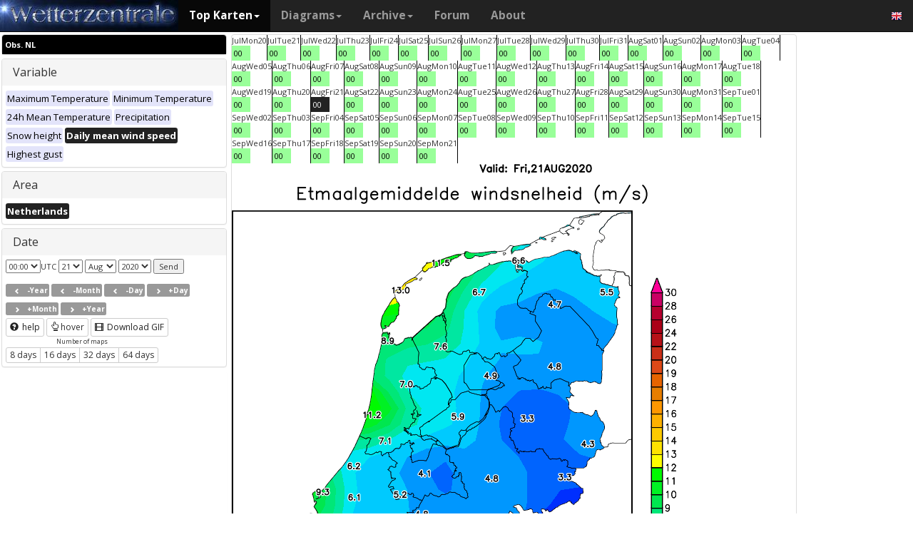

--- FILE ---
content_type: text/html; charset=UTF-8
request_url: https://wetterzentrale.de/en/reanalysis.php?map=15&model=obsnl&var=306&jaar=2020&maand=08&dag=21&uur=0000&h=0&tr=1440&nmaps=64
body_size: 85164
content:

<!DOCTYPE html>
<html lang="en">
<head>
  <title>Reanalysis archives</title>
  <meta name="keywords" content="historical weathermaps, reanalysis, CFSR, ERA-interim, ERA" />
  <meta name="description" content="Reanalysis archives of the past decades covering Europe." />
  <meta charset="utf-8">
<meta http-equiv="X-UA-Compatible" content="IE=edge">
<meta name="viewport" content="width=device-width, initial-scale=1">
<meta name="author" content="Rogier Floors">
<meta http-equiv="content-type" content="text/html; charset=utf-8" />
<meta name="robots" content="all" />
<meta name="verify-v1" content="F59tW06jdPrKhQViGJMSso/QlLQ5joozCqqftb6aWXg=" />
<script type="text/javascript">
       !function () { var e = function () { var e, t = "__tcfapiLocator", a = [], n = window; for (; n;) { try { if (n.frames[t]) { e = n; break } } catch (e) { } if (n === window.top) break; n = n.parent } e || (!function e() { var a = n.document, r = !!n.frames[t]; if (!r) if (a.body) { var i = a.createElement("iframe"); i.style.cssText = "display:none", i.name = t, a.body.appendChild(i) } else setTimeout(e, 5); return !r }(), n.__tcfapi = function () { for (var e, t = arguments.length, n = new Array(t), r = 0; r < t; r++)n[r] = arguments[r]; if (!n.length) return a; if ("setGdprApplies" === n[0]) n.length > 3 && 2 === parseInt(n[1], 10) && "boolean" == typeof n[3] && (e = n[3], "function" == typeof n[2] && n[2]("set", !0)); else if ("ping" === n[0]) { var i = { gdprApplies: e, cmpLoaded: !1, cmpStatus: "stub" }; "function" == typeof n[2] && n[2](i) } else a.push(n) }, n.addEventListener("message", (function (e) { var t = "string" == typeof e.data, a = {}; try { a = t ? JSON.parse(e.data) : e.data } catch (e) { } var n = a.__tcfapiCall; n && window.__tcfapi(n.command, n.version, (function (a, r) { var i = { __tcfapiReturn: { returnValue: a, success: r, callId: n.callId } }; t && (i = JSON.stringify(i)), e.source.postMessage(i, "*") }), n.parameter) }), !1)) }; "undefined" != typeof module ? module.exports = e : e() }();
    </script>
<script>
        window._sp_ = {
            config: {
                accountId: 1061,
                wrapperAPIOrigin: "https://wrapper-api.sp-prod.net/tcfv2",
                mmsDomain: "https://consent.wetterzentrale.de"
            }
        }
    </script>
<script src="https://gdpr-tcfv2.sp-prod.net/wrapperMessagingWithoutDetection.js"></script>
<!-- Bootstrap core CSS -->
<link href="/dist/css/bootstrap.min.css" rel="stylesheet" async>
<script src="https://ajax.googleapis.com/ajax/libs/jquery/3.2.1/jquery.min.js"></script>
<script type='text/javascript'> !function(t){var e="offset",n="client",o=function(){},r=void 0===t.addEventListener,l={loopDelay:50,maxLoop:5,debug:!0,found:o,notfound:o,complete:o};var i=function(){var t={};this.addUrl=function(e){return t[e]={url:e,state:"pending",format:null,data:null,result:null},t[e]},this.setResult=function(e,n,o){var r=t[e];if(null==r&&(r=this.addUrl(e)),r.state=n,null!=o){if("string"==typeof o)try{o=function(t){var e;try{e=JSON.parse(t)}catch(n){try{e=new Function("return "+t)()}catch(t){b("Failed secondary JSON parse",!0)}}return e}(o),r.format="json"}catch(t){r.format="easylist"}return r.data=o,r}r.result=null}},u=[],a=null,s={cssClass:"pub_300x250 pub_300x250m pub_728x90 text-ad textAd text_ad text_ads text-ads text-ad-links"},d={nullProps:[e+"Parent"],zeroProps:[]};d.zeroProps=[e+"Height",e+"Left",e+"Top",e+"Width",e+"Height",n+"Height",n+"Width"];var c={quick:null,remote:null},f=null,p={test:0,download:0};function m(t){return"function"==typeof t}function b(e,n){(l.debug||n)&&t.console&&t.console.log&&(n?console.error("[ABD] "+e):console.log("[ABD] "+e))}function y(t){b("start beginTest"),1!=f&&(!0,v(t),c.quick="testing",p.test=setTimeout((function(){g(t,1)}),5))}function v(t){var e,n=document.body,o="width: 1px !important; height: 1px !important; position: absolute !important; left: -10000px !important; top: -1000px !important;";if(null!=t&&"string"!=typeof t){for(null!=t.style&&(o+=t.style),a=function(t,e){var n,o,r=e;if(o=document.createElement(t),r)for(n in r)r.hasOwnProperty(n)&&o.setAttribute(n,r[n]);return o}("div",{class:t.cssClass,style:o}),b("adding bait node to DOM"),n.appendChild(a),e=0;e<d.nullProps.length;e++)a[d.nullProps[e]];for(e=0;e<d.zeroProps.length;e++)a[d.zeroProps[e]]}else b("invalid bait being cast")}function g(t,e){var n,o=document.body,r=!1;if(null==a&&(b("recast bait"),v(t||s)),"string"==typeof t)return b("invalid bait used",!0),void(h()&&setTimeout((function(){!1}),5));for(p.test>0&&(clearTimeout(p.test),p.test=0),null!==o.getAttribute("abp")&&(b("found adblock body attribute"),r=!0),n=0;n<d.nullProps.length;n++){if(null==a[d.nullProps[n]]){e>4&&(r=!0),b("found adblock null attr: "+d.nullProps[n]);break}if(1==r)break}for(n=0;n<d.zeroProps.length&&1!=r;n++)0==a[d.zeroProps[n]]&&(e>4&&(r=!0),b("found adblock zero attr: "+d.zeroProps[n]));if(void 0!==window.getComputedStyle){var i=window.getComputedStyle(a,null);"none"!=i.getPropertyValue("display")&&"hidden"!=i.getPropertyValue("visibility")||(e>4&&(r=!0),b("found adblock computedStyle indicator"))}!0,r||e++>=l.maxLoop?(b("exiting test loop - value: "+(f=r)),function(){var t,e;if(null===f)return;for(t=0;t<u.length;t++){e=u[t];try{null!=e&&(m(e.complete)&&e.complete(f),f&&m(e.found)?e.found():!1===f&&m(e.notfound)&&e.notfound())}catch(t){b("Failure in notify listeners "+t.Message,!0)}}}(),h()&&setTimeout((function(){!1}),5)):p.test=setTimeout((function(){g(t,e)}),l.loopDelay)}function h(){if(null===a)return!0;try{m(a.remove)&&a.remove(),document.body.removeChild(a)}catch(t){}return a=null,!0}function P(){var e,n,o,l,i=!1;document.readyState&&"complete"==document.readyState&&(i=!0),e=function(){y(s)},i?e():(n=t,o="load",l=e,r?n.attachEvent("on"+o,l):n.addEventListener(o,l,!1))}var w={version:"1.0",init:function(t){var e,n;if(t){for(e in n={complete:o,found:o,notfound:o},t)t.hasOwnProperty(e)&&("complete"==e||"found"==e||"notFound"==e?n[e.toLowerCase()]=t[e]:l[e]=t[e]);u.push(n),new i,P()}}};t.adblockDetector=w}(window),function(t){var e="offset",n="client",o=function(){},r=void 0===t.addEventListener,l={loopDelay:50,maxLoop:5,debug:!0,found:o,notfound:o,complete:o};var i=function(){var t={};this.addUrl=function(e){return t[e]={url:e,state:"pending",format:null,data:null,result:null},t[e]},this.setResult=function(e,n,o){var r=t[e];if(null==r&&(r=this.addUrl(e)),r.state=n,null!=o){if("string"==typeof o)try{o=function(t){var e;try{e=JSON.parse(t)}catch(n){try{e=new Function("return "+t)()}catch(t){b("Failed secondary JSON parse",!0)}}return e}(o),r.format="json"}catch(t){r.format="easylist"}return r.data=o,r}r.result=null}},u=[],a=null,s={cssClass:"pub_300x250 pub_300x250m pub_728x90 text-ad textAd text_ad text_ads text-ads text-ad-links tmp_slot tmp_slotId ad-banner banner_ad adsbygoogle ad_block adslot ad_slot advert1 content-ad"},d={nullProps:[e+"Parent"],zeroProps:[]};d.zeroProps=[e+"Height",e+"Left",e+"Top",e+"Width",e+"Height",n+"Height",n+"Width"];var c={quick:null,remote:null},f=null,p={test:0,download:0};function m(t){return"function"==typeof t}function b(e,n){(l.debug||n)&&t.console&&t.console.log&&(n?console.error("[ABD] "+e):console.log("[ABD] "+e))}function y(t){b("start beginTest"),1!=f&&(!0,v(t),c.quick="testing",p.test=setTimeout((function(){g(t,1)}),5))}function v(t){var e,n=document.body,o="width: 1px !important; height: 1px !important; position: absolute !important; left: -10000px !important; top: -1000px !important;";if(null!=t&&"string"!=typeof t){for(null!=t.style&&(o+=t.style),a=function(t,e){var n,o,r=e;if(o=document.createElement(t),r)for(n in r)r.hasOwnProperty(n)&&o.setAttribute(n,r[n]);return o}("div",{class:t.cssClass,style:o}),b("adding bait node to DOM"),n.appendChild(a),e=0;e<d.nullProps.length;e++)a[d.nullProps[e]];for(e=0;e<d.zeroProps.length;e++)a[d.zeroProps[e]]}else b("invalid bait being cast")}function g(t,e){var n,o=document.body,r=!1;if(null==a&&(b("recast bait"),v(t||s)),"string"==typeof t)return b("invalid bait used",!0),void(h()&&setTimeout((function(){!1}),5));for(p.test>0&&(clearTimeout(p.test),p.test=0),null!==o.getAttribute("abp")&&(b("found adblock body attribute"),r=!0),n=0;n<d.nullProps.length;n++){if(null==a[d.nullProps[n]]){e>4&&(r=!0),b("found adblock null attr: "+d.nullProps[n]);break}if(1==r)break}for(n=0;n<d.zeroProps.length&&1!=r;n++)0==a[d.zeroProps[n]]&&(e>4&&(r=!0),b("found adblock zero attr: "+d.zeroProps[n]));if(void 0!==window.getComputedStyle){var i=window.getComputedStyle(a,null);"none"!=i.getPropertyValue("display")&&"hidden"!=i.getPropertyValue("visibility")||(e>4&&(r=!0),b("found adblock computedStyle indicator"))}!0,r||e++>=l.maxLoop?(b("exiting test loop - value: "+(f=r)),function(){var t,e;if(null===f)return;for(t=0;t<u.length;t++){e=u[t];try{null!=e&&(m(e.complete)&&e.complete(f),f&&m(e.found)?e.found():!1===f&&m(e.notfound)&&e.notfound())}catch(t){b("Failure in notify listeners "+t.Message,!0)}}}(),h()&&setTimeout((function(){!1}),5)):p.test=setTimeout((function(){g(t,e)}),l.loopDelay)}function h(){if(null===a)return!0;try{m(a.remove)&&a.remove(),document.body.removeChild(a)}catch(t){}return a=null,!0}function P(){var e,n,o,l,i=!1;document.readyState&&"complete"==document.readyState&&(i=!0),e=function(){y(s)},i?e():(n=t,o="load",l=e,r?n.attachEvent("on"+o,l):n.addEventListener(o,l,!1))}var w={version:"1.0",init:function(t){var e,n;if(t){for(e in n={complete:o,found:o,notfound:o},t)t.hasOwnProperty(e)&&("complete"==e||"found"==e||"notFound"==e?n[e.toLowerCase()]=t[e]:l[e]=t[e]);u.push(n),new i,P()}}};t.adblockDetector=w}(window),function(){let t;document.getElementById("adb-enabled"),document.getElementById("adb-not-enabled");function e(){t=1;const e=new XMLHttpRequest,n=window.location.host.split(".").reverse().slice(0,2).reverse().join(".");e.open("OPTIONS","https://cockpit.symplr.de/api/rp/ab/"+n+"/"+t),e.send()}void 0===window.adblockDetector?e():window.adblockDetector.init({debug:!0,found:function(){e()},notFound:function(){!function(){t=0;const e=new XMLHttpRequest,n=window.location.host.split(".").reverse().slice(0,2).reverse().join(".");e.open("OPTIONS","https://cockpit.symplr.de/api/rp/ab/"+n+"/"+t),e.send()}()}})}();</script>

<!-- Custom styles for this template -->
<link href="/grid.css" rel="stylesheet" async>

<!-- Just for debugging purposes. Don't actually copy this line! -->
<!--[if lt IE 9]><script src="../../assets/js/ie8-responsive-file-warning.js"></script><![endif]-->

<!-- HTML5 shim and Respond.js IE8 support of HTML5 elements and media queries -->
<!--[if lt IE 9]>
<script src="https://oss.maxcdn.com/libs/html5shiv/3.7.0/html5shiv.js"></script>
<script src="https://oss.maxcdn.com/libs/respond.js/1.4.2/respond.min.js"></script>
<![endif]-->
<link rel="stylesheet" href="/wz.css?id=8494" async/>
<link rel="Shortcut Icon" type="image/x-icon" href="/images/favicon.ico" />
<script async src="https://www.googletagmanager.com/gtag/js?id=UA-64910378-1"></script>
<script>
  window.dataLayer = window.dataLayer || [];
  function gtag(){dataLayer.push(arguments)};
  gtag('js', new Date());
  gtag('config', 'UA-64910378-1');
</script>
<script>var uuSymplr,allCookiesSymplr=document.cookie.split(";").map((e=>e.split("="))).reduce(((e,[i,o])=>({...e,[i.trim()]:decodeURIComponent(o)})),{});function createCookieSymplr(e,i){var o=e;if(void 0===(uuSymplr=allCookiesSymplr.uniqueUser)){let e=(Date.now()+window.navigator.userAgent+websiteSymplr).toString();uuSymplr=sha256(e),document.cookie=`uniqueUser=${uuSymplr};path=/;SameSite=Strict; Secure`}if(o){var u=allCookiesSymplr.uniqueUserLi;void 0===u&&(u=sha256(i),document.cookie=`uniqueUserLi=${u};path=/;SameSite=Strict; Secure`),uuSymplr=u}else document.cookie="uniqueUserLi=; max-age=0"}</script>
<script defer src="https://cdns.symplr.de/wetterzentrale.de/wetterzentrale.js"></script>
  <style type="text/css" title="currentStyle" media="screen">
  .topkarten_right { width: 300px; height: 250px; }
  @media(min-width: 356px) { .topkarten_right { width: 336px; height: 280px; } }
  @media(min-width: 730px) { .topkarten_right { width: 728px; height: 90px; } }
  @media(min-width: 1024px) { .topkarten_right { width: 160px; height: 600px; } }
  @media(min-width: 1650px) { .topkarten_right { width: 300px; height: 600px; } }
  .topkarten_left { width: 300px; height: 250px; }
  @media(min-width: 356px) { .topkarten_left { width: 336px; height: 280px; } }
  @media(min-width: 730px) { .topkarten_left { width: 728px; height: 90px; } }
  @media(min-width: 1024px) { .topkarten_left { width: 300px; height: 250px; } }
  @media(min-width: 1350px) { .topkarten_left { width: 300px; height: 600px; } }
  </style>
</head>
<body>
    <div class="container">

      <style>
.dropdown-submenu {
    position: relative;
}

.dropdown-submenu .dropdown-menu {
    top: 0;
    left: 100%;
    margin-top: -1px;
}
</style>
<nav class="navbar navbar-inverse navbar-fixed-top" role="navigation">
<div class="container-fluid"><!-- Brand and toggle get grouped for better mobile display -->
<div class="navbar-header">
<button type="button" class="navbar-toggle" data-toggle="collapse" data-target="#bs-example-navbar-collapse-1">
<span class="sr-only">Toggle navigation</span>
<span class="icon-bar"></span>
<span class="icon-bar"></span>
<span class="icon-bar"></span>
</button>
<a class="navbar-brand" href="https://wetterzentrale.de/en/default.php">
<img src="/images/weze.jpg" class="wz_header">
</a>
</div>    <!-- Collect the nav links, forms, and other content for toggling -->
<div class="collapse navbar-collapse" id="bs-example-navbar-collapse-1">
<ul class="nav navbar-nav">
<li class="dropdown active">
<a href="#" class="dropdown-toggle" data-toggle="dropdown">Top Karten<b class="caret"></b></a>
<ul class="dropdown-menu">
<li><h6>Global models</h6></li>
<li class="divider"></li>
	<li><a href="/en/topkarten.php?model=gfs&time=6&lid=OP">GFS</a></li>
	<li><a href="/en/topkarten.php?model=ecm&lid=OP">ECMWF</a></li>
	<li><a href="/en/topkarten.php?model=ukmhd&lid=OP">UKMO</a></li>
	<li><a href="/en/topkarten.php?model=gem&time=3&lid=OP">GEM</a></li>
	<li><a href="/en/topkarten.php?model=ico&time=3&lid=OP">ICON</a></li>
	<li><a href="/en/topkarten.php?model=arp&time=3&lid=OP">ARPEGE</a></li>
	<li><a href="/en/topkarten.php?model=nvg&lid=OP">NAVGEM</a></li>
	<li><a href="/en/topkarten.php?model=jma&lid=OP">JMA</a></li>
<li><h6>Regional models</h6></li>
<li class="divider"></li>
	<li><a href="/en/topkarten.php?model=wrf&time=1&lid=OP">WRF</a></li>
	<li><a href="/en/topkarten.php?model=ico&time=1&lid=D2">ICON D2</a></li>
	<li class="hz"><a style="padding-right:0px;" href="/en/topkarten.php?model=harnl&time=3&lid=OP&h=0&tr=3">HARMONIE</a><a style="padding:1px 3px 0px 3px;" href="/en/topkarten.php?model=harnl&time=3&lid=OP&h=0&tr=3"><image src="/images/flags/16/nl.png"/></a> <a style="padding:1px 3px 0px 3px;" href="/en/topkarten.php?model=har43&time=3&lid=OP&h=0&tr=1"><image src="/images/flags/16/eu.png"/> <a style="padding:1px 3px 0px 3px;" href="/en/topkarten.php?model=haf&lid=OP"><image src="/images/flags/16/fi.png"/></a></li><br>
	<li class="hz"><a style="padding-right:0px;" href="/en/topkarten.php?model=aro&time=3&lid=OP&h=0&tr=3">AROME</a><a style="padding:1px 5px 0px 5px;" href="/en/topkarten.php?model=aro&time=3&lid=OP&h=0&tr=3"><image src="/images/flags/16/fr.png"/></a><a style="padding:1px 5px 0px 5px;" href="/en/topkarten.php?model=arn&time=3&lid=OP&h=0&tr=3"><image src="/images/flags/16/no.png"/></a></li><br>
	<li class="hz"><a style="padding-right:0px;" href="/en/topkarten.php?model=ala&time=3&lid=OP&h=0&tr=3">ALARO</a><a style="padding:1px 5px 0px 5px;" href="/en/topkarten.php?model=ala&time=3&lid=OP&h=0&tr=3"><image src="/images/flags/16/be.png"/></a></li><br>
	<li><a href="/en/topkarten.php?model=irie&lid=OP">IRIE</a></li>
<li><h6>Data-driven models</h6></li>
<li class="divider"></li>	
	<li><a href="/en/topkarten.php?model=aifs&lid=OP">AIFS</a></li>
	<li><a href="/en/topkarten.php?model=ngc&lid=OP">GraphCastGFS</a></li>
	<li><a href="/en/topkarten.php?model=aigem&lid=OP">GraphCastGEM</a></li>
<li><h6>Other</h6></li>
<li class="divider"></li>	
	<li><a href="/en/panels.php?map=1&model=gfs&var=1&lid=OP">9-panel</a></li>
	<li><a href="/en/multimodel.php?map=1&var=1&lid=OP&nir=3&tr=6">Multi Model</a></li>
	<li><a href="/en/fax.php">Bodenkarten/Fax</a></li>
  <li><a href="/en/topkarten.php?model=gwes&lid=OP">Waves</a></li>
  <li><a href="/en/topkarten.php?model=cfs&lid=OP">CFS</a></li>
  <li><a href="/en/status.php">Model status</a></li>
<li><h6>Observations</h6></li>
<li class="divider"></li>
	<li><a href="/en/observations.php?model=METAR&var=5&map=3">METAR</a></li>
	<li><a href="/en/observations.php?model=SYNOP&var=5&map=3">SYNOP</a></li>
	<li><a href="/en/observations.php?model=OISST&var=35&map=1">SST</a></li>
	<li><a href="/en/radiosonde.php">Radiosonde</a></li>
</ul>
</li>
<li class="dropdown">
	<a href="#" class="dropdown-toggle" data-toggle="dropdown">Diagrams<b class="caret"></b></a>
	<ul class="dropdown-menu">
	<li><h6>Global models</h6></li>
	<li class="divider"></li>
	<li><a href="/en/show_diagrams.php?model=gfs&var=93&lid=OP">GFS</a></li>
	<li><a href="/en/show_diagrams.php?model=ecm&var=93&lid=OP">ECMWF</a></li>
	<li><a href="/en/show_diagrams.php?model=ukmhd&var=92&lid=OP">UKMO</a></li>
	<li><a href="/en/show_diagrams.php?model=gem&var=93&lid=OP">GEM</a></li>
	<li><a href="/en/show_diagrams.php?model=ico&var=93&lid=OP">ICON</a></li>
	<li><a href="/en/show_diagrams.php?model=arp&var=93&lid=OP">ARPEGE</a></li>
	<li><a href="/en/show_diagrams.php?model=nvg&var=93&lid=OP">NAVGEM</a></li>
	<li><h6>Ensemble</h6></li>
	<li class="divider"></li>
	<li><a href="/en/show_diagrams.php?model=gfs&var=2&lid=ENS&h=0">GFS</a></li>
	<li><a href="/en/show_diagrams.php?model=ecm&var=2&lid=ENS&h=0">ECMWF</a></li>
	<li><a href="/en/show_diagrams.php?model=gem&var=2&lid=ENS&h=0">GEM</a></li>
	<li><a href="/en/show_diagrams.php?model=ico&var=5&lid=ENS&h=0">ICON</a></li>
	<li><a href="/en/show_diagrams.php?model=aifs&var=2&lid=ENS&h=0">AIFS</a></li>
	<li><h6>Regional models</h6></li>
	<li class="divider"></li>
	<li><a href="/en/show_diagrams.php?model=wrf&var=92&lid=OP">WRF</a></li>
    <li><a href="/en/show_diagrams.php?model=ico&var=92&lid=D2">ICON-D2</a></li>
	<li class="hz"><a style="padding-right:0px;" href="/en/show_diagrams.php?model=harnl&var=92&lid=OP">HARMONIE</a><a style="padding:1px 3px 0px 3px;" href="/en/show_diagrams.php?model=harnl&var=92&lid=OP"><image src="/images/flags/16/nl.png"/></a> <a style="padding:1px 3px 0px 3px;" href="/en/show_diagrams.php?model=har43&var=92&lid=OP"><image src="/images/flags/16/eu.png"/></a> <a style="padding:1px 3px 0px 3px;" href="/en/show_diagrams.php?model=haf&var=92&lid=OP"><image src="/images/flags/16/fi.png"/></a></li><br>
	<li class="hz"><a style="padding-right:0px;" href="/en/show_diagrams.php?model=aro&var=92&lid=OP">AROME</a><a style="padding:1px 5px 0px 5px;" href="/en/show_diagrams.php?model=aro&var=92&lid=OP"><image src="/images/flags/16/fr.png"/></a><a style="padding:1px 5px 0px 5px;" href="/en/show_diagrams.php?model=arn&var=92&lid=OP"><image src="/images/flags/16/no.png"/></a></li><br>
	<li><a href="/en/show_diagrams.php?model=irie&var=93&lid=OP">IRIE</a></li>
	<li><h6>Data-driven models</h6></li>
	<li><a href="/en/show_diagrams.php?model=aifs&var=93&lid=OP">AIFS</a></li>
	<li><a href="/en/show_diagrams.php?model=ngc&var=93&lid=OP">GraphCastGFS</a></li>
	<li class="divider"></li>
	<li><a href="/en/show_diagrams.php?model=multi&var=5&lid=OP">Multi Model</a></li>
	<li class="divider"></li>
	<li><a href="/en/diagrams.php">City selection via map</a></li>
	<li><a href="/en/pointmap.php">Grid point selection via map</a></li>
	<li class="divider"></li>
	<li><a href="/en/show_soundings.php?model=gfs">Skew-T diagrams</a></li>
	</ul>
</li>
<li class="dropdown">
	<a href="#" class="dropdown-toggle" data-toggle="dropdown">Archive<b class="caret"></b></a>
	<ul class="dropdown-menu">
	<li><h6>Reanalysis</h6></li>
	<li class="divider"></li>
	<li><a href="/en/reanalysis.php?model=cfsr">CFSR <small>(1979-now)</small></a></li>
	<li><a href="/en/reanalysis.php?model=era">ERA <small>(1900-2010)</small></a></li>
	<li><a href="/en/reanalysis.php?model=noaa">NOAA <small>(1836-2015)</small></a></li>
	<li><h6>FAX</h6></li>
	<li class="divider"></li>
	<li><a href="/en/reanalysis.php?map=1&model=nws&var=45">NCEP</a></li>
	<li><a href="/en/reanalysis.php?map=1&model=bra&var=45">UKMO</a></li>
	<li><a href="/en/reanalysis.php?map=1&model=dwd&var=45">DWD</a></li>
	<li class="divider"></li>
	<li><a href="/en/reanalysis.php?map=1&model=avn&var=1">GFS analyse</a></li>
	<li class="divider"></li>
  <li class="hz"><a style="padding-right:0px;" href="/en/reanalysis.php?map=6&model=rad&var=415&h=1">Radar</a><a style="padding:1px 5px 0px 5px;" href="/en/reanalysis.php?map=6&model=rad&var=415&h=1"><image src="/images/flags/16/de.png"/></a><a style="padding:1px 5px 0px 5px;" href="/en/reanalysis.php?map=15&model=rad&var=415&h=1"><image src="/images/flags/16/nl.png"/></a></li>
	<li><a href="/en/reanalysis.php?map=1&model=sat&var=44">Satellite</a></li>
  <li class="hz"><a style="padding-right:0px;" href="/en/reanalysis.php?map=6&model=obsde&var=301">Observations</a><a style="padding:1px 5px 0px 5px;" href="/en/reanalysis.php?map=6&model=obsde&var=301"><image src="/images/flags/16/de.png"/></a><a style="padding:1px 5px 0px 5px;" href="/en/reanalysis.php?map=15&model=obsnl&var=301"><image src="/images/flags/16/nl.png"/></a></li>
	<li class="divider"></li>
	<li><a href="/en/weatherdata_de.php">Weather data</a></li>
	<li><a href="/en/extremes_mon.php?country=2">Extremes</a></li>
	<li><a href="/en/map.php">Station map</a></li>
	</ul>
</li>
<li><a href="http://www.wzforum.de/forum2/">Forum</a></li>
<li><a href="/en/contact.php">About</a></li>
</ul>

<ul class="nav navbar-nav navbar-right">
	<li class="dropdown">
	<a href="#" class="dropdown-toggle" data-toggle="dropdown"><image src="/images/flags/16/en.png"></a>
	<ul class="dropdown-menu">
	<p class="GermanButton" ><a href="/de/default.php?clan=de"><li><image src="/images/flags/16/de.png"/> Deutsch</li></a></p>
  <p class="GermanButton" ><a href="/en/default.php?clan=en"><li><image src="/images/flags/16/gb.png"/> English</li></a></p>
  <p class="GermanButton" ><a href="/nl/default.php?clan=nl"><li><image src="/images/flags/16/nl.png"/> Nederlands</li></a></p>
  <p class="GermanButton" ><a href="/es/default.php?clan=es"><li><image src="/images/flags/16/es.png"/> Español</li></a></p>
  <!-- <p class="GermanButton" ><a href="/fr/default.php?clan=fr"><li><image src="/images/flags/16/fr.png"/> French</li></a></p>-->
	</ul>
	</li>
</ul>
</div><!-- /.navbar-collapse -->
</div><!-- /.container-fluid -->
</nav>

      <div class="page-header"></div>
      <div class="row">

        <div class="col-md-3">
          <div class="panel-group" id="accordion">
          <div class="panel panel-default">
            <div class="panel-heading-modeldesc">
                <b>Obs. NL</b>
            </div>
                        </div>
          <div class="panel panel-default">
            <div class="panel-heading">
              <h4 class="panel-title">
                <a>Variable</a>
              </h4>
            </div>
            <div>
              <div class="panel-body">
                <a href="reanalysis.php?map=15&model=obsnl&var=301&jaar=2020&maand=8&dag=21&h=0&nmaps=64" ><span class="label label-primary darkgreyb">Maximum Temperature</span></a> <a href="reanalysis.php?map=15&model=obsnl&var=302&jaar=2020&maand=8&dag=21&h=0&nmaps=64" ><span class="label label-primary darkgreyb">Minimum Temperature</span></a> <a href="reanalysis.php?map=15&model=obsnl&var=303&jaar=2020&maand=8&dag=21&h=0&nmaps=64" ><span class="label label-primary darkgreyb">24h Mean Temperature</span></a> <a href="reanalysis.php?map=15&model=obsnl&var=304&jaar=2020&maand=8&dag=21&h=0&nmaps=64" ><span class="label label-primary darkgreyb">Precipitation</span></a> <a href="reanalysis.php?map=15&model=obsnl&var=305&jaar=2020&maand=8&dag=21&h=0&nmaps=64" ><span class="label label-primary darkgreyb">Snow height</span></a> <a href="reanalysis.php?map=15&model=obsnl&var=306&jaar=2020&maand=8&dag=21&h=0&nmaps=64" ><span class="label label-primary orangeb">Daily mean wind speed</span></a> <a href="reanalysis.php?map=15&model=obsnl&var=307&jaar=2020&maand=8&dag=21&h=0&nmaps=64" ><span class="label label-primary darkgreyb">Highest gust</span></a>               </div>
            </div>
          </div>

          <div class="panel panel-default">
            <div class="panel-heading">
              <h4 class="panel-title">
                <a>Area</a>
              </h4>
            </div>
            <div>
              <div class="panel-body">
                <a href="reanalysis.php?map=15&model=obsnl&var=306&jaar=2020&maand=8&dag=21&uur=0000&h=0&nmaps=64" ><span class="label label-primary orangeb">Netherlands</span></a>               </div>
            </div>
          </div>

          <div class="panel panel-default">
            <div class="panel-heading">
              <h4 class="panel-title">
                <a>Date</a>
              </h4>
            </div>
            <div>
              <div class="panel-body">
                <select id="ddluur"><option value="000" selected="selected">00:00</option></select>UTC
                <select id="ddldag"><option value="1">1</option><option value="2">2</option><option value="3">3</option><option value="4">4</option><option value="5">5</option><option value="6">6</option><option value="7">7</option><option value="8">8</option><option value="9">9</option><option value="10">10</option><option value="11">11</option><option value="12">12</option><option value="13">13</option><option value="14">14</option><option value="15">15</option><option value="16">16</option><option value="17">17</option><option value="18">18</option><option value="19">19</option><option value="20">20</option><option value="21" selected="selected">21</option><option value="22">22</option><option value="23">23</option><option value="24">24</option><option value="25">25</option><option value="26">26</option><option value="27">27</option><option value="28">28</option><option value="29">29</option><option value="30">30</option><option value="31">31</option></select>                <select id="ddlmaand"><option value="1">Jan</option><option value="2">Feb</option><option value="3">Mar</option><option value="4">Apr</option><option value="5">May</option><option value="6">Jun</option><option value="7">Jul</option><option value="8" selected="selected">Aug</option><option value="9">Sep</option><option value="10">Oct</option><option value="11">Nov</option><option value="12">Dec</option></select>                <select id="ddljaar"><option value="2026">2026</option><option value="2025">2025</option><option value="2024">2024</option><option value="2023">2023</option><option value="2022">2022</option><option value="2021">2021</option><option value="2020" selected="selected">2020</option><option value="2019">2019</option><option value="2018">2018</option><option value="2017">2017</option><option value="2016">2016</option><option value="2015">2015</option><option value="2014">2014</option><option value="2013">2013</option><option value="2012">2012</option><option value="2011">2011</option><option value="2010">2010</option><option value="2009">2009</option><option value="2008">2008</option><option value="2007">2007</option><option value="2006">2006</option><option value="2005">2005</option><option value="2004">2004</option><option value="2003">2003</option><option value="2002">2002</option><option value="2001">2001</option><option value="2000">2000</option><option value="1999">1999</option><option value="1998">1998</option><option value="1997">1997</option><option value="1996">1996</option><option value="1995">1995</option><option value="1994">1994</option><option value="1993">1993</option><option value="1992">1992</option><option value="1991">1991</option><option value="1990">1990</option><option value="1989">1989</option><option value="1988">1988</option><option value="1987">1987</option><option value="1986">1986</option><option value="1985">1985</option><option value="1984">1984</option><option value="1983">1983</option><option value="1982">1982</option><option value="1981">1981</option><option value="1980">1980</option><option value="1979">1979</option><option value="1978">1978</option><option value="1977">1977</option><option value="1976">1976</option><option value="1975">1975</option><option value="1974">1974</option><option value="1973">1973</option><option value="1972">1972</option><option value="1971">1971</option><option value="1970">1970</option><option value="1969">1969</option><option value="1968">1968</option><option value="1967">1967</option><option value="1966">1966</option><option value="1965">1965</option><option value="1964">1964</option><option value="1963">1963</option><option value="1962">1962</option><option value="1961">1961</option><option value="1960">1960</option><option value="1959">1959</option><option value="1958">1958</option><option value="1957">1957</option><option value="1956">1956</option><option value="1955">1955</option><option value="1954">1954</option><option value="1953">1953</option><option value="1952">1952</option><option value="1951">1951</option><option value="1950">1950</option><option value="1949">1949</option><option value="1948">1948</option><option value="1947">1947</option><option value="1946">1946</option><option value="1945">1945</option><option value="1944">1944</option><option value="1943">1943</option><option value="1942">1942</option><option value="1941">1941</option><option value="1940">1940</option><option value="1939">1939</option><option value="1938">1938</option><option value="1937">1937</option><option value="1936">1936</option><option value="1935">1935</option><option value="1934">1934</option><option value="1933">1933</option><option value="1932">1932</option><option value="1931">1931</option><option value="1930">1930</option><option value="1929">1929</option><option value="1928">1928</option><option value="1927">1927</option><option value="1926">1926</option><option value="1925">1925</option><option value="1924">1924</option><option value="1923">1923</option><option value="1922">1922</option><option value="1921">1921</option><option value="1920">1920</option><option value="1919">1919</option><option value="1918">1918</option><option value="1917">1917</option><option value="1916">1916</option><option value="1915">1915</option><option value="1914">1914</option><option value="1913">1913</option><option value="1912">1912</option><option value="1911">1911</option><option value="1910">1910</option><option value="1909">1909</option><option value="1908">1908</option><option value="1907">1907</option><option value="1906">1906</option></select>
                <input type="button" id="submit" name="submit" onclick="javascript:SelectDate();" value="Send"/>
              </div><div class="panel-body">
                <a href="reanalysis.php?uur=0000&var=306&nmaps=64&map=15&model=obsnl&jaar=2019&maand=08&dag=21" /><span class="label label-default"><span class="glyphicon glyphicon-chevron-left"></span>-Year</span></a> <a href="reanalysis.php?uur=0000&var=306&nmaps=64&map=15&model=obsnl&jaar=2020&maand=07&dag=21" /><span class="label label-default"><span class="glyphicon glyphicon-chevron-left"></span>-Month</span></a> <a href="reanalysis.php?uur=0000&var=306&nmaps=64&map=15&model=obsnl&jaar=2020&maand=08&dag=20" /><span class="label label-default"><span class="glyphicon glyphicon-chevron-left"></span>-Day</span></a> <a href="reanalysis.php?uur=0000&var=306&nmaps=64&map=15&model=obsnl&jaar=2020&maand=08&dag=22" /><span class="label label-default"><span class="glyphicon glyphicon-chevron-right"></span>+Day</span></a> <a href="reanalysis.php?uur=0000&var=306&nmaps=64&map=15&model=obsnl&jaar=2020&maand=09&dag=21" /><span class="label label-default"><span class="glyphicon glyphicon-chevron-right"></span>+Month</span></a> <a href="reanalysis.php?uur=0000&var=306&nmaps=64&map=15&model=obsnl&jaar=2021&maand=08&dag=21" /><span class="label label-default"><span class="glyphicon glyphicon-chevron-right"></span>+Year</span></a>                <br>
                <a class="btn btn-default btn-xs darkgrey" href="/article.php?id=11688&lang=2#Archive">
                  <span class="glyphicon glyphicon-question-sign"></span>
                  help
                </a>
                <a class="btn btn-default btn-xs" href="reanalysis.php?map=15&model=obsnl&var=306&jaar=2020&maand=8&dag=21&uur=0000&nmaps=64&h=1" ><span class="glyphicon glyphicon-hand-up"></span>hover</a>                <a name="giflink" id="giflink" class="btn btn-default btn-xs darkgrey" href="create_gif_archive.php?model=obsnl&var=306&map=15&speed=500&times=2020072000,2020072100,2020072200,2020072300,2020072400,2020072500,2020072600,2020072700,2020072800,2020072900,2020073000,2020073100,2020080100,2020080200,2020080300,2020080400,2020080500,2020080600,2020080700,2020080800,2020080900,2020081000,2020081100,2020081200,2020081300,2020081400,2020081500,2020081600,2020081700,2020081800,2020081900,2020082000,2020082100,2020082200,2020082300,2020082400,2020082500,2020082600,2020082700,2020082800,2020082900,2020083000,2020083100,2020090100,2020090200,2020090300,2020090400,2020090500,2020090600,2020090700,2020090800,2020090900,2020091000,2020091100,2020091200,2020091300,2020091400,2020091500,2020091600,2020091700,2020091800,2020091900,2020092000,2020092100">
                  <span class="glyphicon glyphicon-film"></span>
                  Download GIF
                </a>
                <div style="display: inline-block;text-align: center;font-size: 80%;">Number of maps<br>
                  <div class="btn-group btn-group-xs" role="group" aria-label="...">
                    <a class="btn btn-default" role="button" href="reanalysis.php?map=15&model=obsnl&var=306&jaar=2020&maand=8&dag=21&h=0&nmaps=8"> 8 days </a><a class="btn btn-default" role="button" href="reanalysis.php?map=15&model=obsnl&var=306&jaar=2020&maand=8&dag=21&h=0&nmaps=16"> 16 days </a><a class="btn btn-default" role="button" href="reanalysis.php?map=15&model=obsnl&var=306&jaar=2020&maand=8&dag=21&h=0&nmaps=32"> 32 days </a><a class="btn btn-default" role="button" href="reanalysis.php?map=15&model=obsnl&var=306&jaar=2020&maand=8&dag=21&h=0&nmaps=64"> 64 days </a>                  </div>
                </div>
              </div>
            </div>
          </div>

          <div class="panel panel-default" style='border:0px;text-align:center;'>
            <!-- Wetterzentrale.de_ROS_300x250_MediumRectangle -->
            <div id="wetterzentrale_mr_1"></div>
          </div>
</div>
        </div>
        <div class="col-md-9">
          <div class="row">
            <div class="col-md-10" style="max-width:969px;">
          <div class="panel panel-default">
            <div class="leadtime">
              <ul>Jul<bMon, 20 Jul 2020 00:00:00 +0000>Mon<bMon, 20 Jul 2020 00:00:00 +0000>20<br><a class="tm0_tt0" href="reanalysis.php?map=15&model=obsnl&var=306&jaar=2020&maand=07&dag=20&uur=0000&h=0&tr=1440&nmaps=64#mapref" onclick="changeImage('reanalysis.php?map=15&model=obsnl&var=306&jaar=2020&maand=07&dag=20&uur=00&h=0&nmaps=64&tr=1440','/maps/archive/2020/obsday/NL_FG_2020072000.png');">00</a></ul><ul>Jul<bTue, 21 Jul 2020 00:00:00 +0000>Tue<bTue, 21 Jul 2020 00:00:00 +0000>21<br><a class="tm0_tt1" href="reanalysis.php?map=15&model=obsnl&var=306&jaar=2020&maand=07&dag=21&uur=0000&h=0&tr=1440&nmaps=64#mapref" onclick="changeImage('reanalysis.php?map=15&model=obsnl&var=306&jaar=2020&maand=07&dag=21&uur=00&h=0&nmaps=64&tr=1440','/maps/archive/2020/obsday/NL_FG_2020072100.png');">00</a></ul><ul>Jul<bWed, 22 Jul 2020 00:00:00 +0000>Wed<bWed, 22 Jul 2020 00:00:00 +0000>22<br><a class="tm0_tt2" href="reanalysis.php?map=15&model=obsnl&var=306&jaar=2020&maand=07&dag=22&uur=0000&h=0&tr=1440&nmaps=64#mapref" onclick="changeImage('reanalysis.php?map=15&model=obsnl&var=306&jaar=2020&maand=07&dag=22&uur=00&h=0&nmaps=64&tr=1440','/maps/archive/2020/obsday/NL_FG_2020072200.png');">00</a></ul><ul>Jul<bThu, 23 Jul 2020 00:00:00 +0000>Thu<bThu, 23 Jul 2020 00:00:00 +0000>23<br><a class="tm0_tt3" href="reanalysis.php?map=15&model=obsnl&var=306&jaar=2020&maand=07&dag=23&uur=0000&h=0&tr=1440&nmaps=64#mapref" onclick="changeImage('reanalysis.php?map=15&model=obsnl&var=306&jaar=2020&maand=07&dag=23&uur=00&h=0&nmaps=64&tr=1440','/maps/archive/2020/obsday/NL_FG_2020072300.png');">00</a></ul><ul>Jul<bFri, 24 Jul 2020 00:00:00 +0000>Fri<bFri, 24 Jul 2020 00:00:00 +0000>24<br><a class="tm0_tt4" href="reanalysis.php?map=15&model=obsnl&var=306&jaar=2020&maand=07&dag=24&uur=0000&h=0&tr=1440&nmaps=64#mapref" onclick="changeImage('reanalysis.php?map=15&model=obsnl&var=306&jaar=2020&maand=07&dag=24&uur=00&h=0&nmaps=64&tr=1440','/maps/archive/2020/obsday/NL_FG_2020072400.png');">00</a></ul><ul>Jul<bSat, 25 Jul 2020 00:00:00 +0000>Sat<bSat, 25 Jul 2020 00:00:00 +0000>25<br><a class="tm0_tt5" href="reanalysis.php?map=15&model=obsnl&var=306&jaar=2020&maand=07&dag=25&uur=0000&h=0&tr=1440&nmaps=64#mapref" onclick="changeImage('reanalysis.php?map=15&model=obsnl&var=306&jaar=2020&maand=07&dag=25&uur=00&h=0&nmaps=64&tr=1440','/maps/archive/2020/obsday/NL_FG_2020072500.png');">00</a></ul><ul>Jul<bSun, 26 Jul 2020 00:00:00 +0000>Sun<bSun, 26 Jul 2020 00:00:00 +0000>26<br><a class="tm0_tt6" href="reanalysis.php?map=15&model=obsnl&var=306&jaar=2020&maand=07&dag=26&uur=0000&h=0&tr=1440&nmaps=64#mapref" onclick="changeImage('reanalysis.php?map=15&model=obsnl&var=306&jaar=2020&maand=07&dag=26&uur=00&h=0&nmaps=64&tr=1440','/maps/archive/2020/obsday/NL_FG_2020072600.png');">00</a></ul><ul>Jul<bMon, 27 Jul 2020 00:00:00 +0000>Mon<bMon, 27 Jul 2020 00:00:00 +0000>27<br><a class="tm0_tt7" href="reanalysis.php?map=15&model=obsnl&var=306&jaar=2020&maand=07&dag=27&uur=0000&h=0&tr=1440&nmaps=64#mapref" onclick="changeImage('reanalysis.php?map=15&model=obsnl&var=306&jaar=2020&maand=07&dag=27&uur=00&h=0&nmaps=64&tr=1440','/maps/archive/2020/obsday/NL_FG_2020072700.png');">00</a></ul><ul>Jul<bTue, 28 Jul 2020 00:00:00 +0000>Tue<bTue, 28 Jul 2020 00:00:00 +0000>28<br><a class="tm0_tt8" href="reanalysis.php?map=15&model=obsnl&var=306&jaar=2020&maand=07&dag=28&uur=0000&h=0&tr=1440&nmaps=64#mapref" onclick="changeImage('reanalysis.php?map=15&model=obsnl&var=306&jaar=2020&maand=07&dag=28&uur=00&h=0&nmaps=64&tr=1440','/maps/archive/2020/obsday/NL_FG_2020072800.png');">00</a></ul><ul>Jul<bWed, 29 Jul 2020 00:00:00 +0000>Wed<bWed, 29 Jul 2020 00:00:00 +0000>29<br><a class="tm0_tt9" href="reanalysis.php?map=15&model=obsnl&var=306&jaar=2020&maand=07&dag=29&uur=0000&h=0&tr=1440&nmaps=64#mapref" onclick="changeImage('reanalysis.php?map=15&model=obsnl&var=306&jaar=2020&maand=07&dag=29&uur=00&h=0&nmaps=64&tr=1440','/maps/archive/2020/obsday/NL_FG_2020072900.png');">00</a></ul><ul>Jul<bThu, 30 Jul 2020 00:00:00 +0000>Thu<bThu, 30 Jul 2020 00:00:00 +0000>30<br><a class="tm0_tt10" href="reanalysis.php?map=15&model=obsnl&var=306&jaar=2020&maand=07&dag=30&uur=0000&h=0&tr=1440&nmaps=64#mapref" onclick="changeImage('reanalysis.php?map=15&model=obsnl&var=306&jaar=2020&maand=07&dag=30&uur=00&h=0&nmaps=64&tr=1440','/maps/archive/2020/obsday/NL_FG_2020073000.png');">00</a></ul><ul>Jul<bFri, 31 Jul 2020 00:00:00 +0000>Fri<bFri, 31 Jul 2020 00:00:00 +0000>31<br><a class="tm0_tt11" href="reanalysis.php?map=15&model=obsnl&var=306&jaar=2020&maand=07&dag=31&uur=0000&h=0&tr=1440&nmaps=64#mapref" onclick="changeImage('reanalysis.php?map=15&model=obsnl&var=306&jaar=2020&maand=07&dag=31&uur=00&h=0&nmaps=64&tr=1440','/maps/archive/2020/obsday/NL_FG_2020073100.png');">00</a></ul><ul>Aug<bSat, 01 Aug 2020 00:00:00 +0000>Sat<bSat, 01 Aug 2020 00:00:00 +0000>01<br><a class="tm0_tt12" href="reanalysis.php?map=15&model=obsnl&var=306&jaar=2020&maand=08&dag=01&uur=0000&h=0&tr=1440&nmaps=64#mapref" onclick="changeImage('reanalysis.php?map=15&model=obsnl&var=306&jaar=2020&maand=08&dag=01&uur=00&h=0&nmaps=64&tr=1440','/maps/archive/2020/obsday/NL_FG_2020080100.png');">00</a></ul><ul>Aug<bSun, 02 Aug 2020 00:00:00 +0000>Sun<bSun, 02 Aug 2020 00:00:00 +0000>02<br><a class="tm0_tt13" href="reanalysis.php?map=15&model=obsnl&var=306&jaar=2020&maand=08&dag=02&uur=0000&h=0&tr=1440&nmaps=64#mapref" onclick="changeImage('reanalysis.php?map=15&model=obsnl&var=306&jaar=2020&maand=08&dag=02&uur=00&h=0&nmaps=64&tr=1440','/maps/archive/2020/obsday/NL_FG_2020080200.png');">00</a></ul><ul>Aug<bMon, 03 Aug 2020 00:00:00 +0000>Mon<bMon, 03 Aug 2020 00:00:00 +0000>03<br><a class="tm0_tt14" href="reanalysis.php?map=15&model=obsnl&var=306&jaar=2020&maand=08&dag=03&uur=0000&h=0&tr=1440&nmaps=64#mapref" onclick="changeImage('reanalysis.php?map=15&model=obsnl&var=306&jaar=2020&maand=08&dag=03&uur=00&h=0&nmaps=64&tr=1440','/maps/archive/2020/obsday/NL_FG_2020080300.png');">00</a></ul><ul>Aug<bTue, 04 Aug 2020 00:00:00 +0000>Tue<bTue, 04 Aug 2020 00:00:00 +0000>04<br><a class="tm0_tt15" href="reanalysis.php?map=15&model=obsnl&var=306&jaar=2020&maand=08&dag=04&uur=0000&h=0&tr=1440&nmaps=64#mapref" onclick="changeImage('reanalysis.php?map=15&model=obsnl&var=306&jaar=2020&maand=08&dag=04&uur=00&h=0&nmaps=64&tr=1440','/maps/archive/2020/obsday/NL_FG_2020080400.png');">00</a></ul><ul>Aug<bWed, 05 Aug 2020 00:00:00 +0000>Wed<bWed, 05 Aug 2020 00:00:00 +0000>05<br><a class="tm0_tt16" href="reanalysis.php?map=15&model=obsnl&var=306&jaar=2020&maand=08&dag=05&uur=0000&h=0&tr=1440&nmaps=64#mapref" onclick="changeImage('reanalysis.php?map=15&model=obsnl&var=306&jaar=2020&maand=08&dag=05&uur=00&h=0&nmaps=64&tr=1440','/maps/archive/2020/obsday/NL_FG_2020080500.png');">00</a></ul><ul>Aug<bThu, 06 Aug 2020 00:00:00 +0000>Thu<bThu, 06 Aug 2020 00:00:00 +0000>06<br><a class="tm0_tt17" href="reanalysis.php?map=15&model=obsnl&var=306&jaar=2020&maand=08&dag=06&uur=0000&h=0&tr=1440&nmaps=64#mapref" onclick="changeImage('reanalysis.php?map=15&model=obsnl&var=306&jaar=2020&maand=08&dag=06&uur=00&h=0&nmaps=64&tr=1440','/maps/archive/2020/obsday/NL_FG_2020080600.png');">00</a></ul><ul>Aug<bFri, 07 Aug 2020 00:00:00 +0000>Fri<bFri, 07 Aug 2020 00:00:00 +0000>07<br><a class="tm0_tt18" href="reanalysis.php?map=15&model=obsnl&var=306&jaar=2020&maand=08&dag=07&uur=0000&h=0&tr=1440&nmaps=64#mapref" onclick="changeImage('reanalysis.php?map=15&model=obsnl&var=306&jaar=2020&maand=08&dag=07&uur=00&h=0&nmaps=64&tr=1440','/maps/archive/2020/obsday/NL_FG_2020080700.png');">00</a></ul><ul>Aug<bSat, 08 Aug 2020 00:00:00 +0000>Sat<bSat, 08 Aug 2020 00:00:00 +0000>08<br><a class="tm0_tt19" href="reanalysis.php?map=15&model=obsnl&var=306&jaar=2020&maand=08&dag=08&uur=0000&h=0&tr=1440&nmaps=64#mapref" onclick="changeImage('reanalysis.php?map=15&model=obsnl&var=306&jaar=2020&maand=08&dag=08&uur=00&h=0&nmaps=64&tr=1440','/maps/archive/2020/obsday/NL_FG_2020080800.png');">00</a></ul><ul>Aug<bSun, 09 Aug 2020 00:00:00 +0000>Sun<bSun, 09 Aug 2020 00:00:00 +0000>09<br><a class="tm0_tt20" href="reanalysis.php?map=15&model=obsnl&var=306&jaar=2020&maand=08&dag=09&uur=0000&h=0&tr=1440&nmaps=64#mapref" onclick="changeImage('reanalysis.php?map=15&model=obsnl&var=306&jaar=2020&maand=08&dag=09&uur=00&h=0&nmaps=64&tr=1440','/maps/archive/2020/obsday/NL_FG_2020080900.png');">00</a></ul><ul>Aug<bMon, 10 Aug 2020 00:00:00 +0000>Mon<bMon, 10 Aug 2020 00:00:00 +0000>10<br><a class="tm0_tt21" href="reanalysis.php?map=15&model=obsnl&var=306&jaar=2020&maand=08&dag=10&uur=0000&h=0&tr=1440&nmaps=64#mapref" onclick="changeImage('reanalysis.php?map=15&model=obsnl&var=306&jaar=2020&maand=08&dag=10&uur=00&h=0&nmaps=64&tr=1440','/maps/archive/2020/obsday/NL_FG_2020081000.png');">00</a></ul><ul>Aug<bTue, 11 Aug 2020 00:00:00 +0000>Tue<bTue, 11 Aug 2020 00:00:00 +0000>11<br><a class="tm0_tt22" href="reanalysis.php?map=15&model=obsnl&var=306&jaar=2020&maand=08&dag=11&uur=0000&h=0&tr=1440&nmaps=64#mapref" onclick="changeImage('reanalysis.php?map=15&model=obsnl&var=306&jaar=2020&maand=08&dag=11&uur=00&h=0&nmaps=64&tr=1440','/maps/archive/2020/obsday/NL_FG_2020081100.png');">00</a></ul><ul>Aug<bWed, 12 Aug 2020 00:00:00 +0000>Wed<bWed, 12 Aug 2020 00:00:00 +0000>12<br><a class="tm0_tt23" href="reanalysis.php?map=15&model=obsnl&var=306&jaar=2020&maand=08&dag=12&uur=0000&h=0&tr=1440&nmaps=64#mapref" onclick="changeImage('reanalysis.php?map=15&model=obsnl&var=306&jaar=2020&maand=08&dag=12&uur=00&h=0&nmaps=64&tr=1440','/maps/archive/2020/obsday/NL_FG_2020081200.png');">00</a></ul><ul>Aug<bThu, 13 Aug 2020 00:00:00 +0000>Thu<bThu, 13 Aug 2020 00:00:00 +0000>13<br><a class="tm0_tt24" href="reanalysis.php?map=15&model=obsnl&var=306&jaar=2020&maand=08&dag=13&uur=0000&h=0&tr=1440&nmaps=64#mapref" onclick="changeImage('reanalysis.php?map=15&model=obsnl&var=306&jaar=2020&maand=08&dag=13&uur=00&h=0&nmaps=64&tr=1440','/maps/archive/2020/obsday/NL_FG_2020081300.png');">00</a></ul><ul>Aug<bFri, 14 Aug 2020 00:00:00 +0000>Fri<bFri, 14 Aug 2020 00:00:00 +0000>14<br><a class="tm0_tt25" href="reanalysis.php?map=15&model=obsnl&var=306&jaar=2020&maand=08&dag=14&uur=0000&h=0&tr=1440&nmaps=64#mapref" onclick="changeImage('reanalysis.php?map=15&model=obsnl&var=306&jaar=2020&maand=08&dag=14&uur=00&h=0&nmaps=64&tr=1440','/maps/archive/2020/obsday/NL_FG_2020081400.png');">00</a></ul><ul>Aug<bSat, 15 Aug 2020 00:00:00 +0000>Sat<bSat, 15 Aug 2020 00:00:00 +0000>15<br><a class="tm0_tt26" href="reanalysis.php?map=15&model=obsnl&var=306&jaar=2020&maand=08&dag=15&uur=0000&h=0&tr=1440&nmaps=64#mapref" onclick="changeImage('reanalysis.php?map=15&model=obsnl&var=306&jaar=2020&maand=08&dag=15&uur=00&h=0&nmaps=64&tr=1440','/maps/archive/2020/obsday/NL_FG_2020081500.png');">00</a></ul><ul>Aug<bSun, 16 Aug 2020 00:00:00 +0000>Sun<bSun, 16 Aug 2020 00:00:00 +0000>16<br><a class="tm0_tt27" href="reanalysis.php?map=15&model=obsnl&var=306&jaar=2020&maand=08&dag=16&uur=0000&h=0&tr=1440&nmaps=64#mapref" onclick="changeImage('reanalysis.php?map=15&model=obsnl&var=306&jaar=2020&maand=08&dag=16&uur=00&h=0&nmaps=64&tr=1440','/maps/archive/2020/obsday/NL_FG_2020081600.png');">00</a></ul><ul>Aug<bMon, 17 Aug 2020 00:00:00 +0000>Mon<bMon, 17 Aug 2020 00:00:00 +0000>17<br><a class="tm0_tt28" href="reanalysis.php?map=15&model=obsnl&var=306&jaar=2020&maand=08&dag=17&uur=0000&h=0&tr=1440&nmaps=64#mapref" onclick="changeImage('reanalysis.php?map=15&model=obsnl&var=306&jaar=2020&maand=08&dag=17&uur=00&h=0&nmaps=64&tr=1440','/maps/archive/2020/obsday/NL_FG_2020081700.png');">00</a></ul><ul>Aug<bTue, 18 Aug 2020 00:00:00 +0000>Tue<bTue, 18 Aug 2020 00:00:00 +0000>18<br><a class="tm0_tt29" href="reanalysis.php?map=15&model=obsnl&var=306&jaar=2020&maand=08&dag=18&uur=0000&h=0&tr=1440&nmaps=64#mapref" onclick="changeImage('reanalysis.php?map=15&model=obsnl&var=306&jaar=2020&maand=08&dag=18&uur=00&h=0&nmaps=64&tr=1440','/maps/archive/2020/obsday/NL_FG_2020081800.png');">00</a></ul><ul>Aug<bWed, 19 Aug 2020 00:00:00 +0000>Wed<bWed, 19 Aug 2020 00:00:00 +0000>19<br><a class="tm0_tt30" href="reanalysis.php?map=15&model=obsnl&var=306&jaar=2020&maand=08&dag=19&uur=0000&h=0&tr=1440&nmaps=64#mapref" onclick="changeImage('reanalysis.php?map=15&model=obsnl&var=306&jaar=2020&maand=08&dag=19&uur=00&h=0&nmaps=64&tr=1440','/maps/archive/2020/obsday/NL_FG_2020081900.png');">00</a></ul><ul>Aug<bThu, 20 Aug 2020 00:00:00 +0000>Thu<bThu, 20 Aug 2020 00:00:00 +0000>20<br><a class="tm0_tt31" href="reanalysis.php?map=15&model=obsnl&var=306&jaar=2020&maand=08&dag=20&uur=0000&h=0&tr=1440&nmaps=64#mapref" onclick="changeImage('reanalysis.php?map=15&model=obsnl&var=306&jaar=2020&maand=08&dag=20&uur=00&h=0&nmaps=64&tr=1440','/maps/archive/2020/obsday/NL_FG_2020082000.png');">00</a></ul><ul>Aug<bFri, 21 Aug 2020 00:00:00 +0000>Fri<bFri, 21 Aug 2020 00:00:00 +0000>21<br><a class="tm0_tt32" href="reanalysis.php?map=15&model=obsnl&var=306&jaar=2020&maand=08&dag=21&uur=0000&h=0&tr=1440&nmaps=64#mapref" onclick="changeImage('reanalysis.php?map=15&model=obsnl&var=306&jaar=2020&maand=08&dag=21&uur=00&h=0&nmaps=64&tr=1440','/maps/archive/2020/obsday/NL_FG_2020082100.png');">00</a></ul><ul>Aug<bSat, 22 Aug 2020 00:00:00 +0000>Sat<bSat, 22 Aug 2020 00:00:00 +0000>22<br><a class="tm0_tt33" href="reanalysis.php?map=15&model=obsnl&var=306&jaar=2020&maand=08&dag=22&uur=0000&h=0&tr=1440&nmaps=64#mapref" onclick="changeImage('reanalysis.php?map=15&model=obsnl&var=306&jaar=2020&maand=08&dag=22&uur=00&h=0&nmaps=64&tr=1440','/maps/archive/2020/obsday/NL_FG_2020082200.png');">00</a></ul><ul>Aug<bSun, 23 Aug 2020 00:00:00 +0000>Sun<bSun, 23 Aug 2020 00:00:00 +0000>23<br><a class="tm0_tt34" href="reanalysis.php?map=15&model=obsnl&var=306&jaar=2020&maand=08&dag=23&uur=0000&h=0&tr=1440&nmaps=64#mapref" onclick="changeImage('reanalysis.php?map=15&model=obsnl&var=306&jaar=2020&maand=08&dag=23&uur=00&h=0&nmaps=64&tr=1440','/maps/archive/2020/obsday/NL_FG_2020082300.png');">00</a></ul><ul>Aug<bMon, 24 Aug 2020 00:00:00 +0000>Mon<bMon, 24 Aug 2020 00:00:00 +0000>24<br><a class="tm0_tt35" href="reanalysis.php?map=15&model=obsnl&var=306&jaar=2020&maand=08&dag=24&uur=0000&h=0&tr=1440&nmaps=64#mapref" onclick="changeImage('reanalysis.php?map=15&model=obsnl&var=306&jaar=2020&maand=08&dag=24&uur=00&h=0&nmaps=64&tr=1440','/maps/archive/2020/obsday/NL_FG_2020082400.png');">00</a></ul><ul>Aug<bTue, 25 Aug 2020 00:00:00 +0000>Tue<bTue, 25 Aug 2020 00:00:00 +0000>25<br><a class="tm0_tt36" href="reanalysis.php?map=15&model=obsnl&var=306&jaar=2020&maand=08&dag=25&uur=0000&h=0&tr=1440&nmaps=64#mapref" onclick="changeImage('reanalysis.php?map=15&model=obsnl&var=306&jaar=2020&maand=08&dag=25&uur=00&h=0&nmaps=64&tr=1440','/maps/archive/2020/obsday/NL_FG_2020082500.png');">00</a></ul><ul>Aug<bWed, 26 Aug 2020 00:00:00 +0000>Wed<bWed, 26 Aug 2020 00:00:00 +0000>26<br><a class="tm0_tt37" href="reanalysis.php?map=15&model=obsnl&var=306&jaar=2020&maand=08&dag=26&uur=0000&h=0&tr=1440&nmaps=64#mapref" onclick="changeImage('reanalysis.php?map=15&model=obsnl&var=306&jaar=2020&maand=08&dag=26&uur=00&h=0&nmaps=64&tr=1440','/maps/archive/2020/obsday/NL_FG_2020082600.png');">00</a></ul><ul>Aug<bThu, 27 Aug 2020 00:00:00 +0000>Thu<bThu, 27 Aug 2020 00:00:00 +0000>27<br><a class="tm0_tt38" href="reanalysis.php?map=15&model=obsnl&var=306&jaar=2020&maand=08&dag=27&uur=0000&h=0&tr=1440&nmaps=64#mapref" onclick="changeImage('reanalysis.php?map=15&model=obsnl&var=306&jaar=2020&maand=08&dag=27&uur=00&h=0&nmaps=64&tr=1440','/maps/archive/2020/obsday/NL_FG_2020082700.png');">00</a></ul><ul>Aug<bFri, 28 Aug 2020 00:00:00 +0000>Fri<bFri, 28 Aug 2020 00:00:00 +0000>28<br><a class="tm0_tt39" href="reanalysis.php?map=15&model=obsnl&var=306&jaar=2020&maand=08&dag=28&uur=0000&h=0&tr=1440&nmaps=64#mapref" onclick="changeImage('reanalysis.php?map=15&model=obsnl&var=306&jaar=2020&maand=08&dag=28&uur=00&h=0&nmaps=64&tr=1440','/maps/archive/2020/obsday/NL_FG_2020082800.png');">00</a></ul><ul>Aug<bSat, 29 Aug 2020 00:00:00 +0000>Sat<bSat, 29 Aug 2020 00:00:00 +0000>29<br><a class="tm0_tt40" href="reanalysis.php?map=15&model=obsnl&var=306&jaar=2020&maand=08&dag=29&uur=0000&h=0&tr=1440&nmaps=64#mapref" onclick="changeImage('reanalysis.php?map=15&model=obsnl&var=306&jaar=2020&maand=08&dag=29&uur=00&h=0&nmaps=64&tr=1440','/maps/archive/2020/obsday/NL_FG_2020082900.png');">00</a></ul><ul>Aug<bSun, 30 Aug 2020 00:00:00 +0000>Sun<bSun, 30 Aug 2020 00:00:00 +0000>30<br><a class="tm0_tt41" href="reanalysis.php?map=15&model=obsnl&var=306&jaar=2020&maand=08&dag=30&uur=0000&h=0&tr=1440&nmaps=64#mapref" onclick="changeImage('reanalysis.php?map=15&model=obsnl&var=306&jaar=2020&maand=08&dag=30&uur=00&h=0&nmaps=64&tr=1440','/maps/archive/2020/obsday/NL_FG_2020083000.png');">00</a></ul><ul>Aug<bMon, 31 Aug 2020 00:00:00 +0000>Mon<bMon, 31 Aug 2020 00:00:00 +0000>31<br><a class="tm0_tt42" href="reanalysis.php?map=15&model=obsnl&var=306&jaar=2020&maand=08&dag=31&uur=0000&h=0&tr=1440&nmaps=64#mapref" onclick="changeImage('reanalysis.php?map=15&model=obsnl&var=306&jaar=2020&maand=08&dag=31&uur=00&h=0&nmaps=64&tr=1440','/maps/archive/2020/obsday/NL_FG_2020083100.png');">00</a></ul><ul>Sep<bTue, 01 Sep 2020 00:00:00 +0000>Tue<bTue, 01 Sep 2020 00:00:00 +0000>01<br><a class="tm0_tt43" href="reanalysis.php?map=15&model=obsnl&var=306&jaar=2020&maand=09&dag=01&uur=0000&h=0&tr=1440&nmaps=64#mapref" onclick="changeImage('reanalysis.php?map=15&model=obsnl&var=306&jaar=2020&maand=09&dag=01&uur=00&h=0&nmaps=64&tr=1440','/maps/archive/2020/obsday/NL_FG_2020090100.png');">00</a></ul><ul>Sep<bWed, 02 Sep 2020 00:00:00 +0000>Wed<bWed, 02 Sep 2020 00:00:00 +0000>02<br><a class="tm0_tt44" href="reanalysis.php?map=15&model=obsnl&var=306&jaar=2020&maand=09&dag=02&uur=0000&h=0&tr=1440&nmaps=64#mapref" onclick="changeImage('reanalysis.php?map=15&model=obsnl&var=306&jaar=2020&maand=09&dag=02&uur=00&h=0&nmaps=64&tr=1440','/maps/archive/2020/obsday/NL_FG_2020090200.png');">00</a></ul><ul>Sep<bThu, 03 Sep 2020 00:00:00 +0000>Thu<bThu, 03 Sep 2020 00:00:00 +0000>03<br><a class="tm0_tt45" href="reanalysis.php?map=15&model=obsnl&var=306&jaar=2020&maand=09&dag=03&uur=0000&h=0&tr=1440&nmaps=64#mapref" onclick="changeImage('reanalysis.php?map=15&model=obsnl&var=306&jaar=2020&maand=09&dag=03&uur=00&h=0&nmaps=64&tr=1440','/maps/archive/2020/obsday/NL_FG_2020090300.png');">00</a></ul><ul>Sep<bFri, 04 Sep 2020 00:00:00 +0000>Fri<bFri, 04 Sep 2020 00:00:00 +0000>04<br><a class="tm0_tt46" href="reanalysis.php?map=15&model=obsnl&var=306&jaar=2020&maand=09&dag=04&uur=0000&h=0&tr=1440&nmaps=64#mapref" onclick="changeImage('reanalysis.php?map=15&model=obsnl&var=306&jaar=2020&maand=09&dag=04&uur=00&h=0&nmaps=64&tr=1440','/maps/archive/2020/obsday/NL_FG_2020090400.png');">00</a></ul><ul>Sep<bSat, 05 Sep 2020 00:00:00 +0000>Sat<bSat, 05 Sep 2020 00:00:00 +0000>05<br><a class="tm0_tt47" href="reanalysis.php?map=15&model=obsnl&var=306&jaar=2020&maand=09&dag=05&uur=0000&h=0&tr=1440&nmaps=64#mapref" onclick="changeImage('reanalysis.php?map=15&model=obsnl&var=306&jaar=2020&maand=09&dag=05&uur=00&h=0&nmaps=64&tr=1440','/maps/archive/2020/obsday/NL_FG_2020090500.png');">00</a></ul><ul>Sep<bSun, 06 Sep 2020 00:00:00 +0000>Sun<bSun, 06 Sep 2020 00:00:00 +0000>06<br><a class="tm0_tt48" href="reanalysis.php?map=15&model=obsnl&var=306&jaar=2020&maand=09&dag=06&uur=0000&h=0&tr=1440&nmaps=64#mapref" onclick="changeImage('reanalysis.php?map=15&model=obsnl&var=306&jaar=2020&maand=09&dag=06&uur=00&h=0&nmaps=64&tr=1440','/maps/archive/2020/obsday/NL_FG_2020090600.png');">00</a></ul><ul>Sep<bMon, 07 Sep 2020 00:00:00 +0000>Mon<bMon, 07 Sep 2020 00:00:00 +0000>07<br><a class="tm0_tt49" href="reanalysis.php?map=15&model=obsnl&var=306&jaar=2020&maand=09&dag=07&uur=0000&h=0&tr=1440&nmaps=64#mapref" onclick="changeImage('reanalysis.php?map=15&model=obsnl&var=306&jaar=2020&maand=09&dag=07&uur=00&h=0&nmaps=64&tr=1440','/maps/archive/2020/obsday/NL_FG_2020090700.png');">00</a></ul><ul>Sep<bTue, 08 Sep 2020 00:00:00 +0000>Tue<bTue, 08 Sep 2020 00:00:00 +0000>08<br><a class="tm0_tt50" href="reanalysis.php?map=15&model=obsnl&var=306&jaar=2020&maand=09&dag=08&uur=0000&h=0&tr=1440&nmaps=64#mapref" onclick="changeImage('reanalysis.php?map=15&model=obsnl&var=306&jaar=2020&maand=09&dag=08&uur=00&h=0&nmaps=64&tr=1440','/maps/archive/2020/obsday/NL_FG_2020090800.png');">00</a></ul><ul>Sep<bWed, 09 Sep 2020 00:00:00 +0000>Wed<bWed, 09 Sep 2020 00:00:00 +0000>09<br><a class="tm0_tt51" href="reanalysis.php?map=15&model=obsnl&var=306&jaar=2020&maand=09&dag=09&uur=0000&h=0&tr=1440&nmaps=64#mapref" onclick="changeImage('reanalysis.php?map=15&model=obsnl&var=306&jaar=2020&maand=09&dag=09&uur=00&h=0&nmaps=64&tr=1440','/maps/archive/2020/obsday/NL_FG_2020090900.png');">00</a></ul><ul>Sep<bThu, 10 Sep 2020 00:00:00 +0000>Thu<bThu, 10 Sep 2020 00:00:00 +0000>10<br><a class="tm0_tt52" href="reanalysis.php?map=15&model=obsnl&var=306&jaar=2020&maand=09&dag=10&uur=0000&h=0&tr=1440&nmaps=64#mapref" onclick="changeImage('reanalysis.php?map=15&model=obsnl&var=306&jaar=2020&maand=09&dag=10&uur=00&h=0&nmaps=64&tr=1440','/maps/archive/2020/obsday/NL_FG_2020091000.png');">00</a></ul><ul>Sep<bFri, 11 Sep 2020 00:00:00 +0000>Fri<bFri, 11 Sep 2020 00:00:00 +0000>11<br><a class="tm0_tt53" href="reanalysis.php?map=15&model=obsnl&var=306&jaar=2020&maand=09&dag=11&uur=0000&h=0&tr=1440&nmaps=64#mapref" onclick="changeImage('reanalysis.php?map=15&model=obsnl&var=306&jaar=2020&maand=09&dag=11&uur=00&h=0&nmaps=64&tr=1440','/maps/archive/2020/obsday/NL_FG_2020091100.png');">00</a></ul><ul>Sep<bSat, 12 Sep 2020 00:00:00 +0000>Sat<bSat, 12 Sep 2020 00:00:00 +0000>12<br><a class="tm0_tt54" href="reanalysis.php?map=15&model=obsnl&var=306&jaar=2020&maand=09&dag=12&uur=0000&h=0&tr=1440&nmaps=64#mapref" onclick="changeImage('reanalysis.php?map=15&model=obsnl&var=306&jaar=2020&maand=09&dag=12&uur=00&h=0&nmaps=64&tr=1440','/maps/archive/2020/obsday/NL_FG_2020091200.png');">00</a></ul><ul>Sep<bSun, 13 Sep 2020 00:00:00 +0000>Sun<bSun, 13 Sep 2020 00:00:00 +0000>13<br><a class="tm0_tt55" href="reanalysis.php?map=15&model=obsnl&var=306&jaar=2020&maand=09&dag=13&uur=0000&h=0&tr=1440&nmaps=64#mapref" onclick="changeImage('reanalysis.php?map=15&model=obsnl&var=306&jaar=2020&maand=09&dag=13&uur=00&h=0&nmaps=64&tr=1440','/maps/archive/2020/obsday/NL_FG_2020091300.png');">00</a></ul><ul>Sep<bMon, 14 Sep 2020 00:00:00 +0000>Mon<bMon, 14 Sep 2020 00:00:00 +0000>14<br><a class="tm0_tt56" href="reanalysis.php?map=15&model=obsnl&var=306&jaar=2020&maand=09&dag=14&uur=0000&h=0&tr=1440&nmaps=64#mapref" onclick="changeImage('reanalysis.php?map=15&model=obsnl&var=306&jaar=2020&maand=09&dag=14&uur=00&h=0&nmaps=64&tr=1440','/maps/archive/2020/obsday/NL_FG_2020091400.png');">00</a></ul><ul>Sep<bTue, 15 Sep 2020 00:00:00 +0000>Tue<bTue, 15 Sep 2020 00:00:00 +0000>15<br><a class="tm0_tt57" href="reanalysis.php?map=15&model=obsnl&var=306&jaar=2020&maand=09&dag=15&uur=0000&h=0&tr=1440&nmaps=64#mapref" onclick="changeImage('reanalysis.php?map=15&model=obsnl&var=306&jaar=2020&maand=09&dag=15&uur=00&h=0&nmaps=64&tr=1440','/maps/archive/2020/obsday/NL_FG_2020091500.png');">00</a></ul><ul>Sep<bWed, 16 Sep 2020 00:00:00 +0000>Wed<bWed, 16 Sep 2020 00:00:00 +0000>16<br><a class="tm0_tt58" href="reanalysis.php?map=15&model=obsnl&var=306&jaar=2020&maand=09&dag=16&uur=0000&h=0&tr=1440&nmaps=64#mapref" onclick="changeImage('reanalysis.php?map=15&model=obsnl&var=306&jaar=2020&maand=09&dag=16&uur=00&h=0&nmaps=64&tr=1440','/maps/archive/2020/obsday/NL_FG_2020091600.png');">00</a></ul><ul>Sep<bThu, 17 Sep 2020 00:00:00 +0000>Thu<bThu, 17 Sep 2020 00:00:00 +0000>17<br><a class="tm0_tt59" href="reanalysis.php?map=15&model=obsnl&var=306&jaar=2020&maand=09&dag=17&uur=0000&h=0&tr=1440&nmaps=64#mapref" onclick="changeImage('reanalysis.php?map=15&model=obsnl&var=306&jaar=2020&maand=09&dag=17&uur=00&h=0&nmaps=64&tr=1440','/maps/archive/2020/obsday/NL_FG_2020091700.png');">00</a></ul><ul>Sep<bFri, 18 Sep 2020 00:00:00 +0000>Fri<bFri, 18 Sep 2020 00:00:00 +0000>18<br><a class="tm0_tt60" href="reanalysis.php?map=15&model=obsnl&var=306&jaar=2020&maand=09&dag=18&uur=0000&h=0&tr=1440&nmaps=64#mapref" onclick="changeImage('reanalysis.php?map=15&model=obsnl&var=306&jaar=2020&maand=09&dag=18&uur=00&h=0&nmaps=64&tr=1440','/maps/archive/2020/obsday/NL_FG_2020091800.png');">00</a></ul><ul>Sep<bSat, 19 Sep 2020 00:00:00 +0000>Sat<bSat, 19 Sep 2020 00:00:00 +0000>19<br><a class="tm0_tt61" href="reanalysis.php?map=15&model=obsnl&var=306&jaar=2020&maand=09&dag=19&uur=0000&h=0&tr=1440&nmaps=64#mapref" onclick="changeImage('reanalysis.php?map=15&model=obsnl&var=306&jaar=2020&maand=09&dag=19&uur=00&h=0&nmaps=64&tr=1440','/maps/archive/2020/obsday/NL_FG_2020091900.png');">00</a></ul><ul>Sep<bSun, 20 Sep 2020 00:00:00 +0000>Sun<bSun, 20 Sep 2020 00:00:00 +0000>20<br><a class="tm0_tt62" href="reanalysis.php?map=15&model=obsnl&var=306&jaar=2020&maand=09&dag=20&uur=0000&h=0&tr=1440&nmaps=64#mapref" onclick="changeImage('reanalysis.php?map=15&model=obsnl&var=306&jaar=2020&maand=09&dag=20&uur=00&h=0&nmaps=64&tr=1440','/maps/archive/2020/obsday/NL_FG_2020092000.png');">00</a></ul><ul>Sep<bMon, 21 Sep 2020 00:00:00 +0000>Mon<bMon, 21 Sep 2020 00:00:00 +0000>21<br><a class="tm0_tt63" href="reanalysis.php?map=15&model=obsnl&var=306&jaar=2020&maand=09&dag=21&uur=0000&h=0&tr=1440&nmaps=64#mapref" onclick="changeImage('reanalysis.php?map=15&model=obsnl&var=306&jaar=2020&maand=09&dag=21&uur=00&h=0&nmaps=64&tr=1440','/maps/archive/2020/obsday/NL_FG_2020092100.png');">00</a></ul>            </div>


            <div id="mapcontainer">
              <img id="wmap" src="/maps/archive/2020/obsday/NL_FG_2020082100.png"/>
            </div>

            <div id="centercontainer">
              <a name=begin id=begin href='javascript:gotobegin();'><span class="glyphicon glyphicon-fast-backward darkgrey"></span></a>
              <a name=slower id=slower href='javascript:slower();'><span class="glyphicon glyphicon-step-backward darkgrey"></span></a>
              <a name=animer id=animer href='javascript:startAnim();'><span class="glyphicon glyphicon-play darkgrey"></span></a>
              <a name=faster id=faster href='javascript:faster();'><span class="glyphicon glyphicon-step-forward darkgrey"></span></a>
              <a name=end id=end href='javascript:gotoend();'><span class="glyphicon glyphicon-fast-forward darkgrey"></span></a>
            </div>

            <div id="centercontainer">
              <button type="button" class="btn btn-default navbar-btn" name=precharge id=precharge onclick='javascript:preCharger();'>
                Load all maps
              </button>
            </div>

            <div class="progress progress-striped active" style="visibility:hidden;">
              <div class="progress-bar" role="progressbar" aria-valuenow="60" aria-valuemin="0" aria-valuemax="100" style="width: 0%;">
                <span class="sr-only">60% Complete</span>
              </div>
            </div>
          </div>

        </div>
        <div class="col-md-2" style="text-align:center;">
            <!-- Wetterzentrale.de_ROS_160x600_WideSkyscraper -->
            <div id="wetterzentrale_sky_1"></div>
        </div>
      </div>
    </div>
<!--close row -->
        </div>
        <!--close container -->
            </div>


    <script>
    function SelectDate() {
      window.location.href='/reanalysis.php?jaar='+$("#ddljaar").val()+'&maand='+$("#ddlmaand").val()+'&dag='+
      $("#ddldag" ).val()+'&uur='+$("#ddluur" ).val()+ '&var=306&map=15&model=obsnl';
    }

    function changeImage(link,image) {
      linklink = link;
      document.getElementById('wmap').src = image
    }
    images = new Array();
    var eh = 0;
    var numImages = 0;
    var linklink = unescape(window.location.pathname);

    function chargeFini() {
      numImages++;
      if (numImages < 64) {
        $(".progress").css("visibility", "visible");
        if (document.all) {
          $("#precharge").html(numImages+ "/64");
          $(".progress-bar").css("width", (numImages/64)*100+"%");
        } else {
          $("#precharge").html(numImages+ "/64");
          $(".progress-bar").css("width", (numImages/64)*100+"%");
        }
      } else {
        $(".progress-bar").css("width", (numImages/64)*100+"%");
        $("#precharge").html(numImages+ "/64");
        $(".progress").css("visibility", "hidden");
      }
    }

    var imgArray = new Array;
    var imgArrayRun = new Array;
    imgArray[0] = "/maps/archive/2020/obsday/NL_FG_2020072000.png"; imgArrayRun[0] = "/maps/archive/2020/obsday/NL_FG_2020072000.png";imgArray[1] = "/maps/archive/2020/obsday/NL_FG_2020072100.png"; imgArrayRun[1] = "/maps/archive/2020/obsday/NL_FG_2020072100.png";imgArray[2] = "/maps/archive/2020/obsday/NL_FG_2020072200.png"; imgArrayRun[2] = "/maps/archive/2020/obsday/NL_FG_2020072200.png";imgArray[3] = "/maps/archive/2020/obsday/NL_FG_2020072300.png"; imgArrayRun[3] = "/maps/archive/2020/obsday/NL_FG_2020072300.png";imgArray[4] = "/maps/archive/2020/obsday/NL_FG_2020072400.png"; imgArrayRun[4] = "/maps/archive/2020/obsday/NL_FG_2020072400.png";imgArray[5] = "/maps/archive/2020/obsday/NL_FG_2020072500.png"; imgArrayRun[5] = "/maps/archive/2020/obsday/NL_FG_2020072500.png";imgArray[6] = "/maps/archive/2020/obsday/NL_FG_2020072600.png"; imgArrayRun[6] = "/maps/archive/2020/obsday/NL_FG_2020072600.png";imgArray[7] = "/maps/archive/2020/obsday/NL_FG_2020072700.png"; imgArrayRun[7] = "/maps/archive/2020/obsday/NL_FG_2020072700.png";imgArray[8] = "/maps/archive/2020/obsday/NL_FG_2020072800.png"; imgArrayRun[8] = "/maps/archive/2020/obsday/NL_FG_2020072800.png";imgArray[9] = "/maps/archive/2020/obsday/NL_FG_2020072900.png"; imgArrayRun[9] = "/maps/archive/2020/obsday/NL_FG_2020072900.png";imgArray[10] = "/maps/archive/2020/obsday/NL_FG_2020073000.png"; imgArrayRun[10] = "/maps/archive/2020/obsday/NL_FG_2020073000.png";imgArray[11] = "/maps/archive/2020/obsday/NL_FG_2020073100.png"; imgArrayRun[11] = "/maps/archive/2020/obsday/NL_FG_2020073100.png";imgArray[12] = "/maps/archive/2020/obsday/NL_FG_2020080100.png"; imgArrayRun[12] = "/maps/archive/2020/obsday/NL_FG_2020080100.png";imgArray[13] = "/maps/archive/2020/obsday/NL_FG_2020080200.png"; imgArrayRun[13] = "/maps/archive/2020/obsday/NL_FG_2020080200.png";imgArray[14] = "/maps/archive/2020/obsday/NL_FG_2020080300.png"; imgArrayRun[14] = "/maps/archive/2020/obsday/NL_FG_2020080300.png";imgArray[15] = "/maps/archive/2020/obsday/NL_FG_2020080400.png"; imgArrayRun[15] = "/maps/archive/2020/obsday/NL_FG_2020080400.png";imgArray[16] = "/maps/archive/2020/obsday/NL_FG_2020080500.png"; imgArrayRun[16] = "/maps/archive/2020/obsday/NL_FG_2020080500.png";imgArray[17] = "/maps/archive/2020/obsday/NL_FG_2020080600.png"; imgArrayRun[17] = "/maps/archive/2020/obsday/NL_FG_2020080600.png";imgArray[18] = "/maps/archive/2020/obsday/NL_FG_2020080700.png"; imgArrayRun[18] = "/maps/archive/2020/obsday/NL_FG_2020080700.png";imgArray[19] = "/maps/archive/2020/obsday/NL_FG_2020080800.png"; imgArrayRun[19] = "/maps/archive/2020/obsday/NL_FG_2020080800.png";imgArray[20] = "/maps/archive/2020/obsday/NL_FG_2020080900.png"; imgArrayRun[20] = "/maps/archive/2020/obsday/NL_FG_2020080900.png";imgArray[21] = "/maps/archive/2020/obsday/NL_FG_2020081000.png"; imgArrayRun[21] = "/maps/archive/2020/obsday/NL_FG_2020081000.png";imgArray[22] = "/maps/archive/2020/obsday/NL_FG_2020081100.png"; imgArrayRun[22] = "/maps/archive/2020/obsday/NL_FG_2020081100.png";imgArray[23] = "/maps/archive/2020/obsday/NL_FG_2020081200.png"; imgArrayRun[23] = "/maps/archive/2020/obsday/NL_FG_2020081200.png";imgArray[24] = "/maps/archive/2020/obsday/NL_FG_2020081300.png"; imgArrayRun[24] = "/maps/archive/2020/obsday/NL_FG_2020081300.png";imgArray[25] = "/maps/archive/2020/obsday/NL_FG_2020081400.png"; imgArrayRun[25] = "/maps/archive/2020/obsday/NL_FG_2020081400.png";imgArray[26] = "/maps/archive/2020/obsday/NL_FG_2020081500.png"; imgArrayRun[26] = "/maps/archive/2020/obsday/NL_FG_2020081500.png";imgArray[27] = "/maps/archive/2020/obsday/NL_FG_2020081600.png"; imgArrayRun[27] = "/maps/archive/2020/obsday/NL_FG_2020081600.png";imgArray[28] = "/maps/archive/2020/obsday/NL_FG_2020081700.png"; imgArrayRun[28] = "/maps/archive/2020/obsday/NL_FG_2020081700.png";imgArray[29] = "/maps/archive/2020/obsday/NL_FG_2020081800.png"; imgArrayRun[29] = "/maps/archive/2020/obsday/NL_FG_2020081800.png";imgArray[30] = "/maps/archive/2020/obsday/NL_FG_2020081900.png"; imgArrayRun[30] = "/maps/archive/2020/obsday/NL_FG_2020081900.png";imgArray[31] = "/maps/archive/2020/obsday/NL_FG_2020082000.png"; imgArrayRun[31] = "/maps/archive/2020/obsday/NL_FG_2020082000.png";imgArray[32] = "/maps/archive/2020/obsday/NL_FG_2020082100.png"; imgArrayRun[32] = "/maps/archive/2020/obsday/NL_FG_2020082100.png";imgArray[33] = "/maps/archive/2020/obsday/NL_FG_2020082200.png"; imgArrayRun[33] = "/maps/archive/2020/obsday/NL_FG_2020082200.png";imgArray[34] = "/maps/archive/2020/obsday/NL_FG_2020082300.png"; imgArrayRun[34] = "/maps/archive/2020/obsday/NL_FG_2020082300.png";imgArray[35] = "/maps/archive/2020/obsday/NL_FG_2020082400.png"; imgArrayRun[35] = "/maps/archive/2020/obsday/NL_FG_2020082400.png";imgArray[36] = "/maps/archive/2020/obsday/NL_FG_2020082500.png"; imgArrayRun[36] = "/maps/archive/2020/obsday/NL_FG_2020082500.png";imgArray[37] = "/maps/archive/2020/obsday/NL_FG_2020082600.png"; imgArrayRun[37] = "/maps/archive/2020/obsday/NL_FG_2020082600.png";imgArray[38] = "/maps/archive/2020/obsday/NL_FG_2020082700.png"; imgArrayRun[38] = "/maps/archive/2020/obsday/NL_FG_2020082700.png";imgArray[39] = "/maps/archive/2020/obsday/NL_FG_2020082800.png"; imgArrayRun[39] = "/maps/archive/2020/obsday/NL_FG_2020082800.png";imgArray[40] = "/maps/archive/2020/obsday/NL_FG_2020082900.png"; imgArrayRun[40] = "/maps/archive/2020/obsday/NL_FG_2020082900.png";imgArray[41] = "/maps/archive/2020/obsday/NL_FG_2020083000.png"; imgArrayRun[41] = "/maps/archive/2020/obsday/NL_FG_2020083000.png";imgArray[42] = "/maps/archive/2020/obsday/NL_FG_2020083100.png"; imgArrayRun[42] = "/maps/archive/2020/obsday/NL_FG_2020083100.png";imgArray[43] = "/maps/archive/2020/obsday/NL_FG_2020090100.png"; imgArrayRun[43] = "/maps/archive/2020/obsday/NL_FG_2020090100.png";imgArray[44] = "/maps/archive/2020/obsday/NL_FG_2020090200.png"; imgArrayRun[44] = "/maps/archive/2020/obsday/NL_FG_2020090200.png";imgArray[45] = "/maps/archive/2020/obsday/NL_FG_2020090300.png"; imgArrayRun[45] = "/maps/archive/2020/obsday/NL_FG_2020090300.png";imgArray[46] = "/maps/archive/2020/obsday/NL_FG_2020090400.png"; imgArrayRun[46] = "/maps/archive/2020/obsday/NL_FG_2020090400.png";imgArray[47] = "/maps/archive/2020/obsday/NL_FG_2020090500.png"; imgArrayRun[47] = "/maps/archive/2020/obsday/NL_FG_2020090500.png";imgArray[48] = "/maps/archive/2020/obsday/NL_FG_2020090600.png"; imgArrayRun[48] = "/maps/archive/2020/obsday/NL_FG_2020090600.png";imgArray[49] = "/maps/archive/2020/obsday/NL_FG_2020090700.png"; imgArrayRun[49] = "/maps/archive/2020/obsday/NL_FG_2020090700.png";imgArray[50] = "/maps/archive/2020/obsday/NL_FG_2020090800.png"; imgArrayRun[50] = "/maps/archive/2020/obsday/NL_FG_2020090800.png";imgArray[51] = "/maps/archive/2020/obsday/NL_FG_2020090900.png"; imgArrayRun[51] = "/maps/archive/2020/obsday/NL_FG_2020090900.png";imgArray[52] = "/maps/archive/2020/obsday/NL_FG_2020091000.png"; imgArrayRun[52] = "/maps/archive/2020/obsday/NL_FG_2020091000.png";imgArray[53] = "/maps/archive/2020/obsday/NL_FG_2020091100.png"; imgArrayRun[53] = "/maps/archive/2020/obsday/NL_FG_2020091100.png";imgArray[54] = "/maps/archive/2020/obsday/NL_FG_2020091200.png"; imgArrayRun[54] = "/maps/archive/2020/obsday/NL_FG_2020091200.png";imgArray[55] = "/maps/archive/2020/obsday/NL_FG_2020091300.png"; imgArrayRun[55] = "/maps/archive/2020/obsday/NL_FG_2020091300.png";imgArray[56] = "/maps/archive/2020/obsday/NL_FG_2020091400.png"; imgArrayRun[56] = "/maps/archive/2020/obsday/NL_FG_2020091400.png";imgArray[57] = "/maps/archive/2020/obsday/NL_FG_2020091500.png"; imgArrayRun[57] = "/maps/archive/2020/obsday/NL_FG_2020091500.png";imgArray[58] = "/maps/archive/2020/obsday/NL_FG_2020091600.png"; imgArrayRun[58] = "/maps/archive/2020/obsday/NL_FG_2020091600.png";imgArray[59] = "/maps/archive/2020/obsday/NL_FG_2020091700.png"; imgArrayRun[59] = "/maps/archive/2020/obsday/NL_FG_2020091700.png";imgArray[60] = "/maps/archive/2020/obsday/NL_FG_2020091800.png"; imgArrayRun[60] = "/maps/archive/2020/obsday/NL_FG_2020091800.png";imgArray[61] = "/maps/archive/2020/obsday/NL_FG_2020091900.png"; imgArrayRun[61] = "/maps/archive/2020/obsday/NL_FG_2020091900.png";imgArray[62] = "/maps/archive/2020/obsday/NL_FG_2020092000.png"; imgArrayRun[62] = "/maps/archive/2020/obsday/NL_FG_2020092000.png";imgArray[63] = "/maps/archive/2020/obsday/NL_FG_2020092100.png"; imgArrayRun[63] = "/maps/archive/2020/obsday/NL_FG_2020092100.png";
    var curImage = 32;
    var anim;
    var speed = 500;
    var animated = 0;
    var isPreloading = false;

    function animate()
    {
      $(".tm0_tt"+(curImage-1)).removeClass("tcurrent");
      if(animated == 0) return;
      if(curImage < 64)
      {
        document.getElementById("wmap").src = imgArray[curImage];
        document.getElementById("wmap").runSrc = imgArrayRun[curImage];
      }
      curImage++;
      $(".tm0_tt"+(curImage-1)).addClass("tcurrent");
      if(curImage > 64) curImage = 0;
      $("#animer").html("<span class='glyphicon glyphicon-stop darkgrey'></span>");
      document.getElementById("animer").href = "javascript:stopAnim();";
      $("#slower").html("<span class='glyphicon glyphicon-backward darkgrey'></span>");
      $("#faster").html("<span class='glyphicon glyphicon-forward darkgrey'></span>");
      if(curImage < 64 )
      {
        anim = setTimeout("animate()",speed);
      }
      else
      {
        anim = setTimeout("animate()",2000);
      }


    }
    function urlGenerator (key, value) {
          let temp = '(?<='+`${key}`+'=)[^&]+'
          let reg = new RegExp(temp,'g');
          var url = $("#giflink").attr("href");
          // change the value for given key
          return url.replace(reg, value);
    }
    function startAnim()
    {
      animated = 1;
      anim = setTimeout("animate()",speed);
    }
    function stopAnim()
    {
      animated = 0;
      $("#animer").html("<span class='glyphicon glyphicon-play darkgrey'></span>");
      $("#animer").attr("href","javascript:startAnim();");
      $("#slower").html("<span class='glyphicon glyphicon-step-backward darkgrey'></span>");
      $("#faster").html("<span class='glyphicon glyphicon-step-forward darkgrey'></span>");
      clearTimeout(anim);
    }
    function faster()
    {
      if(animated == 1)
      {
        speed = speed - 100;
        if( speed < 100) speed = 100;
        urlresult = urlGenerator("speed", speed);
        $("#giflink").attr("href", urlresult);
      }
      else
      {
        $(".tm0_tt"+curImage).removeClass("tcurrent");
        curImage = curImage + 1;
        if(curImage > (64 - 1)) curImage = (64 - 1);
        document.getElementById("wmap").src = imgArray[curImage];
        document.getElementById("wmap").runSrc = imgArrayRun[curImage];
        $(".tm0_tt"+curImage).addClass("tcurrent");
      }

    }
    function slower()
    {
      if(animated == 1)
      {
        speed = speed + 100;
        if( speed > 2000) speed = 2000;
        urlresult = urlGenerator("speed", speed);
        $("#giflink").attr("href", urlresult);
      }
      else
      {
        $(".tm0_tt"+curImage).removeClass("tcurrent");
        curImage = curImage - 1;
        if(curImage < 0) curImage = 0;
        document.getElementById("wmap").src = imgArray[curImage];
        document.getElementById("wmap").runSrc = imgArrayRun[curImage];
        $(".tm0_tt"+curImage).addClass("tcurrent");
      }
    }

    function gotobegin()
    {
      $("[class^='tm0']").removeClass("tcurrent");
      document.getElementById("wmap").src = imgArray[0];
      document.getElementById("wmap").runSrc = imgArrayRun[0];
      curImage = 0;
      $(".tm0_tt"+curImage).addClass("tcurrent");
    }

    function gotoend()
    {
      $("[class^='tm0']").removeClass("tcurrent");
      document.getElementById("wmap").src = imgArray[(64 - 1)];
      document.getElementById("wmap").runSrc = imgArrayRun[(64 - 1)];
      curImage = (64) - 1;
      $(".tm0_tt"+curImage).addClass("tcurrent");
    }


    function preCharger() {
      if(isPreloading)
      return;
      isPreloading = true;
      images[0] = new Image(); images[0].onload = chargeFini; images[0].src = "/maps/archive/2020/obsday/NL_FG_2020072000.png";images[1] = new Image(); images[1].onload = chargeFini; images[1].src = "/maps/archive/2020/obsday/NL_FG_2020072100.png";images[2] = new Image(); images[2].onload = chargeFini; images[2].src = "/maps/archive/2020/obsday/NL_FG_2020072200.png";images[3] = new Image(); images[3].onload = chargeFini; images[3].src = "/maps/archive/2020/obsday/NL_FG_2020072300.png";images[4] = new Image(); images[4].onload = chargeFini; images[4].src = "/maps/archive/2020/obsday/NL_FG_2020072400.png";images[5] = new Image(); images[5].onload = chargeFini; images[5].src = "/maps/archive/2020/obsday/NL_FG_2020072500.png";images[6] = new Image(); images[6].onload = chargeFini; images[6].src = "/maps/archive/2020/obsday/NL_FG_2020072600.png";images[7] = new Image(); images[7].onload = chargeFini; images[7].src = "/maps/archive/2020/obsday/NL_FG_2020072700.png";images[8] = new Image(); images[8].onload = chargeFini; images[8].src = "/maps/archive/2020/obsday/NL_FG_2020072800.png";images[9] = new Image(); images[9].onload = chargeFini; images[9].src = "/maps/archive/2020/obsday/NL_FG_2020072900.png";images[10] = new Image(); images[10].onload = chargeFini; images[10].src = "/maps/archive/2020/obsday/NL_FG_2020073000.png";images[11] = new Image(); images[11].onload = chargeFini; images[11].src = "/maps/archive/2020/obsday/NL_FG_2020073100.png";images[12] = new Image(); images[12].onload = chargeFini; images[12].src = "/maps/archive/2020/obsday/NL_FG_2020080100.png";images[13] = new Image(); images[13].onload = chargeFini; images[13].src = "/maps/archive/2020/obsday/NL_FG_2020080200.png";images[14] = new Image(); images[14].onload = chargeFini; images[14].src = "/maps/archive/2020/obsday/NL_FG_2020080300.png";images[15] = new Image(); images[15].onload = chargeFini; images[15].src = "/maps/archive/2020/obsday/NL_FG_2020080400.png";images[16] = new Image(); images[16].onload = chargeFini; images[16].src = "/maps/archive/2020/obsday/NL_FG_2020080500.png";images[17] = new Image(); images[17].onload = chargeFini; images[17].src = "/maps/archive/2020/obsday/NL_FG_2020080600.png";images[18] = new Image(); images[18].onload = chargeFini; images[18].src = "/maps/archive/2020/obsday/NL_FG_2020080700.png";images[19] = new Image(); images[19].onload = chargeFini; images[19].src = "/maps/archive/2020/obsday/NL_FG_2020080800.png";images[20] = new Image(); images[20].onload = chargeFini; images[20].src = "/maps/archive/2020/obsday/NL_FG_2020080900.png";images[21] = new Image(); images[21].onload = chargeFini; images[21].src = "/maps/archive/2020/obsday/NL_FG_2020081000.png";images[22] = new Image(); images[22].onload = chargeFini; images[22].src = "/maps/archive/2020/obsday/NL_FG_2020081100.png";images[23] = new Image(); images[23].onload = chargeFini; images[23].src = "/maps/archive/2020/obsday/NL_FG_2020081200.png";images[24] = new Image(); images[24].onload = chargeFini; images[24].src = "/maps/archive/2020/obsday/NL_FG_2020081300.png";images[25] = new Image(); images[25].onload = chargeFini; images[25].src = "/maps/archive/2020/obsday/NL_FG_2020081400.png";images[26] = new Image(); images[26].onload = chargeFini; images[26].src = "/maps/archive/2020/obsday/NL_FG_2020081500.png";images[27] = new Image(); images[27].onload = chargeFini; images[27].src = "/maps/archive/2020/obsday/NL_FG_2020081600.png";images[28] = new Image(); images[28].onload = chargeFini; images[28].src = "/maps/archive/2020/obsday/NL_FG_2020081700.png";images[29] = new Image(); images[29].onload = chargeFini; images[29].src = "/maps/archive/2020/obsday/NL_FG_2020081800.png";images[30] = new Image(); images[30].onload = chargeFini; images[30].src = "/maps/archive/2020/obsday/NL_FG_2020081900.png";images[31] = new Image(); images[31].onload = chargeFini; images[31].src = "/maps/archive/2020/obsday/NL_FG_2020082000.png";images[32] = new Image(); images[32].onload = chargeFini; images[32].src = "/maps/archive/2020/obsday/NL_FG_2020082100.png";images[33] = new Image(); images[33].onload = chargeFini; images[33].src = "/maps/archive/2020/obsday/NL_FG_2020082200.png";images[34] = new Image(); images[34].onload = chargeFini; images[34].src = "/maps/archive/2020/obsday/NL_FG_2020082300.png";images[35] = new Image(); images[35].onload = chargeFini; images[35].src = "/maps/archive/2020/obsday/NL_FG_2020082400.png";images[36] = new Image(); images[36].onload = chargeFini; images[36].src = "/maps/archive/2020/obsday/NL_FG_2020082500.png";images[37] = new Image(); images[37].onload = chargeFini; images[37].src = "/maps/archive/2020/obsday/NL_FG_2020082600.png";images[38] = new Image(); images[38].onload = chargeFini; images[38].src = "/maps/archive/2020/obsday/NL_FG_2020082700.png";images[39] = new Image(); images[39].onload = chargeFini; images[39].src = "/maps/archive/2020/obsday/NL_FG_2020082800.png";images[40] = new Image(); images[40].onload = chargeFini; images[40].src = "/maps/archive/2020/obsday/NL_FG_2020082900.png";images[41] = new Image(); images[41].onload = chargeFini; images[41].src = "/maps/archive/2020/obsday/NL_FG_2020083000.png";images[42] = new Image(); images[42].onload = chargeFini; images[42].src = "/maps/archive/2020/obsday/NL_FG_2020083100.png";images[43] = new Image(); images[43].onload = chargeFini; images[43].src = "/maps/archive/2020/obsday/NL_FG_2020090100.png";images[44] = new Image(); images[44].onload = chargeFini; images[44].src = "/maps/archive/2020/obsday/NL_FG_2020090200.png";images[45] = new Image(); images[45].onload = chargeFini; images[45].src = "/maps/archive/2020/obsday/NL_FG_2020090300.png";images[46] = new Image(); images[46].onload = chargeFini; images[46].src = "/maps/archive/2020/obsday/NL_FG_2020090400.png";images[47] = new Image(); images[47].onload = chargeFini; images[47].src = "/maps/archive/2020/obsday/NL_FG_2020090500.png";images[48] = new Image(); images[48].onload = chargeFini; images[48].src = "/maps/archive/2020/obsday/NL_FG_2020090600.png";images[49] = new Image(); images[49].onload = chargeFini; images[49].src = "/maps/archive/2020/obsday/NL_FG_2020090700.png";images[50] = new Image(); images[50].onload = chargeFini; images[50].src = "/maps/archive/2020/obsday/NL_FG_2020090800.png";images[51] = new Image(); images[51].onload = chargeFini; images[51].src = "/maps/archive/2020/obsday/NL_FG_2020090900.png";images[52] = new Image(); images[52].onload = chargeFini; images[52].src = "/maps/archive/2020/obsday/NL_FG_2020091000.png";images[53] = new Image(); images[53].onload = chargeFini; images[53].src = "/maps/archive/2020/obsday/NL_FG_2020091100.png";images[54] = new Image(); images[54].onload = chargeFini; images[54].src = "/maps/archive/2020/obsday/NL_FG_2020091200.png";images[55] = new Image(); images[55].onload = chargeFini; images[55].src = "/maps/archive/2020/obsday/NL_FG_2020091300.png";images[56] = new Image(); images[56].onload = chargeFini; images[56].src = "/maps/archive/2020/obsday/NL_FG_2020091400.png";images[57] = new Image(); images[57].onload = chargeFini; images[57].src = "/maps/archive/2020/obsday/NL_FG_2020091500.png";images[58] = new Image(); images[58].onload = chargeFini; images[58].src = "/maps/archive/2020/obsday/NL_FG_2020091600.png";images[59] = new Image(); images[59].onload = chargeFini; images[59].src = "/maps/archive/2020/obsday/NL_FG_2020091700.png";images[60] = new Image(); images[60].onload = chargeFini; images[60].src = "/maps/archive/2020/obsday/NL_FG_2020091800.png";images[61] = new Image(); images[61].onload = chargeFini; images[61].src = "/maps/archive/2020/obsday/NL_FG_2020091900.png";images[62] = new Image(); images[62].onload = chargeFini; images[62].src = "/maps/archive/2020/obsday/NL_FG_2020092000.png";images[63] = new Image(); images[63].onload = chargeFini; images[63].src = "/maps/archive/2020/obsday/NL_FG_2020092100.png";    }

    function rafraichir() {
      window.location.href= linklink;
    }

    $( document ).ready(function() {
      // set the class with the current timestamp with a different colour
      $("[class$='_tt32']").addClass("tcurrent");

      // scale the picture such that is always full screen
      var pic_real_width, pic_real_height;
      $("<img/>") // Make in memory copy of image to avoid css issues
      .attr("src", "/maps/archive/2020/obsday/NL_FG_2020082100.png")
      .on('load', function() {
        pic_real_width = this.width;   // Note: $(this).width() will not
        pic_real_height = this.height; // work for in memory images.
        $("#mapcontainer img").css("max-width", pic_real_width);
        $("#mapcontainer img").css("width", "100%");
      });
    });

    document.onkeydown = function(e) {
      e = e || window.event;
      switch(e.which || e.keyCode) {
        case 37: // left
        slower();
        break;

        case 38: // up
        gotoend();
        break;

        case 39: // right
        faster();
        break;

        case 40: // down
        gotobegin();
        break;

        default: return;
      }
      e.preventDefault();
    };

    </script>
    <script src="/dist/js/bootstrap.min.js"></script>

    <!-- Go to www.addthis.com/dashboard to customize your tools -->
    <script type="text/javascript" src="//s7.addthis.com/js/300/addthis_widget.js#pubid=ra-5675826e8eef5392" async="async"></script>
  </body>
  </html>


--- FILE ---
content_type: text/css
request_url: https://wetterzentrale.de/wz.css?id=8494
body_size: 5826
content:
@import url(https://fonts.googleapis.com/css?family=Open+Sans:400,700);
body	{
  font: 11px/1.4em 'Open Sans',Verdana,"Bitstream Vera Sans","DejaVu Sans","Liberation Sans",Geneva,sans-serif;
  background:#fff;
}
/*
for complete width grid, uncomment this:
.container { width: auto; }
*/
.container {width: auto; }
.row-fluid{text-align:center;
  max-width:1400px;

}
.twitter-typeahead, .tt-hint, .tt-input, .tt-menu { background-color: #fff; width: 100%; }
#mapcontainer{
  width: 100%;
}
.wz_header {height:100%; max-height:44px;}
.navbar-brand {
  margin: 0px;
  padding: 0px;
  width: 80%;
}
.bxp {
  padding: 3px;
}
.bltxt {
  color:#000;
}
/* two rows of models on default page */
.halfmodel {
    padding: 2px;
    font-size: 0.8em;
    line-height: 1em;
}


/* for getting two columns in one row in the menu  */
.open> ul>li.hz{
  display: inline-flex !important;
}

/* these are for the navigation buttions  */
.glyphicon.glyphicon-chevron-left, .glyphicon.glyphicon-chevron-right {
  font-size: 0.8em;
}

.nav_dates a {
  padding: 3px;
}

.list-unstyled a {
  color: #000;font-weight:normal;line-height:190%;
}

.navbar-brand, .navbar-nav li > ul > li > a {
  line-height: 90%;
}

div[class*='col-md-'] {
  margin: 0;
  padding: 0 2px 0 2px;
  background:#fff;
  border: 0px;
}

.pagination ul, li, a{
  margin: 0px;
  padding: 0px;
}

.panel-body span {
  line-height: 26px;
}

.panel-body {
  padding:5px;
}

.addthis_sharing_toolbox {
  display:inline-block; padding:4px;
}

span.glyphicon.glyphicon-th-large, span.glyphicon.glyphicon-stop.special, span.glyphicon.glyphicon-hand-up, span.glyphicon.glyphicon-film, span.glyphicon.glyphicon-chevron-up, span.glyphicon.glyphicon-chevron-down, span.glyphicon.glyphicon-question-sign {
  font-size: 1em;
  padding-left:0px;
  padding-right:2px;
  margin-top:-4px;
}

.headername {
  font-size: 1.2em;
  color:rgba(255, 255, 255, 0.137);
}

span.glyphicon.glyphicon-user {
  font-size: 0.7em;
  padding:0px;
  margin:0px;
}
span.glyphicon.glyphicon-home {
  font-size: 1.2em;
  color:#fff;
}

.leadtime ul {  
  overflow: hidden;float:left;
  display:inline-block;
  width:auto;
  padding:0px;
  margin: 0px;
  border-right: 1px solid #000;
}
.leadtime:after{
  clear: both;
  content: "";
  display: block;
}
.leadtime a {
  display:inline-block;
  min-width:26px;
  padding:3px;
  margin: 0px;  
}

.leadtime a:hover {
  color: #fff;
  background-color:#333;
  text-decoration:none;
}


span.glyphicon {
  font-size: 2.6em;
  padding-left:10px;
  padding-right:10px;
}

#centercontainer {
  width: 100%; margin:0px;padding:0px;
  text-align: center;
}

.textr {
  text-align: right;
}

.darkgrey, .darkgrey a {
  color: #222;
}

.darkgreyb, .darkgreyb a {
  background-color:#E3E4FA;
  color: #000;
  border-color: #E3E4FA; 
  font-size: 1.2em;font-weight: normal;
}
.spaced {
  padding:3px;float:right;
}
.orangeb, .orangeb a {
  background-color:#222;
  color: #fff;
  border-color: #ccc;
  font-size: 1.2em;font-weight:bold;
}

.smodel, .smodel a {
  background-color:#000;
  color: #A9A9A9;
  border-color: #000;
  font-size: 1em;
  font-weight: normal;
}
.smodelavail, .smodelavail a {
  background-color:#000;
  color: #fff;
  border-color: #000;
  font-size: 1em;font-weight: bold;
}

.smodelsel, .smodelsel a {
  background-color:#222;
  color: #fff;
  border-color: #fff;
  font-size: 1.2em;
}
.min22 {
  min-height:22px;
}
.panel-default > .panel-heading-modeldesc {
  background-color: #000;
  color: #fff;
  border-color: #333;
  border-radius: 4px 4px 0px 0px;
  margin: 0px;
  padding: 4px;
  width: 100%;
  line-height: 1.8em;
  text-align: left;
}
.panel-default.borderless {
  border:0px;
}
.panel-default > .panel-body-custom {
  font-size: 10px;
  border-color: #333;
  padding:3px;
  border-radius: 0px 0px 4px 4px;
}

.darkyellow {
  background-color: #000;
  color: #fff;
  border-color: #333;
  margin: 0px;
  padding: 0px 3px 0px 3px;
  width: 100%;
  text-align: center;
}

.darkyellow h4 {
  margin: 0px;
}

p.GermanButton {
  background-color: #fff;
  color:#000;
  border: 0px solid #fff;
  text-indent:20px
}

p {text-align:left;}
a[class^='tm']  {background-color: #E3E4FA; color: #000;}
a[class^='tm0']  {background-color: #99FF99; color: #000;}
a[class^='tm3']  {background-color: #33a02c; color: #000;}
a[class^='tm6']  {background-color: #FFFF99; color: #000;}
a[class^='tm9']  {background-color: #fdbf6f; color: #000;}
a[class^='tm12']  {background-color: #99CCFF; color: #000;}
a[class^='tm15']  {background-color: #1f78b4; color: #000;}
a[class^='tm18']  {background-color: #FF9933; color: #000;}
a[class^='tm21']  {background-color: #fb9a99; color: #000;}
a[class^='tm99']  {background-color: #FF0000; color: #FFF;}

.tm {border-color: #E3E4FA; background-color: #E3E4FA; color: #000;}
.tm0 {border-color: #99FF99; background-color: #99FF99; color: #000;}
.tm3 {border-color: #33a02c; background-color: #33a02c; color: #000;}
.tm6 {border-color: #FFFF99; background-color: #FFFF99; color: #000;}
.tm9 {border-color: #fdbf6f; background-color: #fdbf6f; color: #000;}
.tm12 {border-color: #99CCFF; background-color: #99CCFF; color: #000;}
.tm15 {border-color: #1f78b4; background-color: #1f78b4; color: #000;}
.tm18 {border-color: #FF9933; background-color: #FF9933; color: #000;}
.tm21 {border-color: #fb9a99; background-color: #fb9a99; color: #000;}

.latest  {border-style: solid; border-width: 2px;border-color: red !important;} 
.notlat  {border-style: solid; border-width: 2px;}

.tcurrent, .tcurrent a {
  background-color: #222 !important;
  color: #fff !important;
}
.dropdown-menu h6 {
  padding-left:10px;
  font-weight:bold;
}

.page-header {
  margin: 48px 0px 0px 0px;
  padding:0px;
  background: #fff;border:0px;
}
.langsel li, .langsel ul {
  width: 26px;
}
.navbar-nav {
  font-size: 1.4em;
  font-weight:bold;
}
